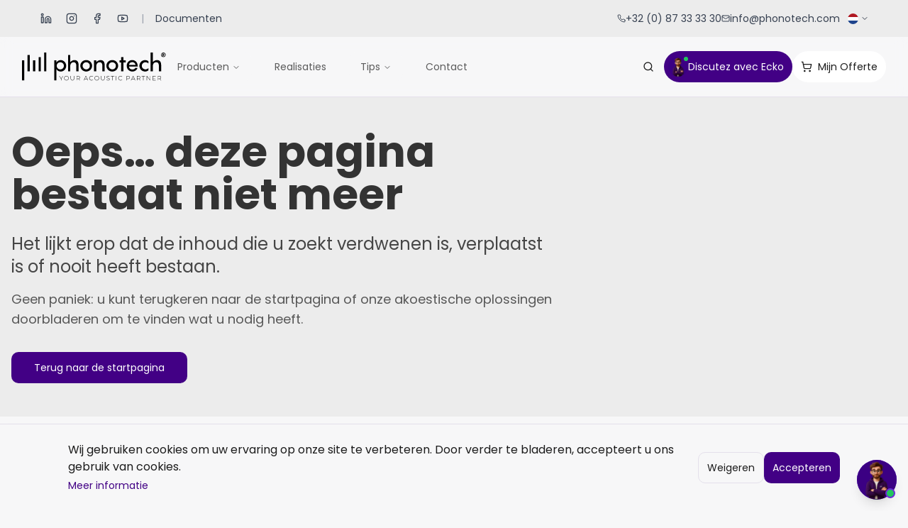

--- FILE ---
content_type: text/html; charset=utf-8
request_url: https://phonotech.com/nl/projecten/pierre-mauroy-stadion-losc/
body_size: 3044
content:
<!doctype html>
<html lang="fr">
  <head>
    <!-- Google Tag Manager -->
    <script>(function(w,d,s,l,i){w[l]=w[l]||[];w[l].push({'gtm.start':
    new Date().getTime(),event:'gtm.js'});var f=d.getElementsByTagName(s)[0],
    j=d.createElement(s),dl=l!='dataLayer'?'&l='+l:'';j.async=true;j.src=
    'https://www.googletagmanager.com/gtm.js?id='+i+dl;f.parentNode.insertBefore(j,f);
    })(window,document,'script','dataLayer','GTM-WCQKKQL3');</script>
    <!-- End Google Tag Manager -->
    
    <meta charset="UTF-8" />
    <link rel="icon" href="/favicon.png" type="image/png" />
    <meta name="viewport" content="width=device-width, initial-scale=1.0" />
    <meta name="robots" content="index, follow, max-image-preview:large, max-snippet:-1, max-video-preview:-1" />
    <meta name="author" content="Phonotech" />
    <meta name="keywords" content="isolation acoustique, absorption phonique, insonorisation, traitement acoustique, panneaux acoustiques">
    <!-- Preconnect pour Google Fonts -->
    <link rel="preconnect" href="https://fonts.googleapis.com">
    <link rel="preconnect" href="https://fonts.gstatic.com" crossorigin>
    
    <!-- Preload de la police critique (Poppins Regular et Bold uniquement) -->
    <link rel="preload" as="font" type="font/woff2" href="https://fonts.gstatic.com/s/poppins/v20/pxiEyp8kv8JHgFVrJJfecg.woff2" crossorigin>
    <link rel="preload" as="font" type="font/woff2" href="https://fonts.gstatic.com/s/poppins/v20/pxiByp8kv8JHgFVrLCz7Z1xlFQ.woff2" crossorigin>
    
    <!-- CSS critique inline complet pour éviter FOUC et bloquer le rendu -->
    <style>
      /* Reset et base styles critiques */
      *,::before,::after{box-sizing:border-box;border-width:0;border-style:solid;border-color:hsl(260 20% 90%)}
      *{margin:0;padding:0}
      html{line-height:1.5;-webkit-text-size-adjust:100%;-moz-tab-size:4;-o-tab-size:4;tab-size:4;font-family:'Poppins',ui-sans-serif,system-ui,sans-serif}
      body{font-family:'Poppins',sans-serif;-webkit-font-smoothing:antialiased;-moz-osx-font-smoothing:grayscale;background:hsl(240 9% 97%);color:hsl(0 0% 11%);line-height:inherit}
      h1,h2,h3,h4,h5,h6{font-family:'Poppins',sans-serif;font-weight:600;font-size:inherit}
      a{color:inherit;text-decoration:inherit}
      button,input,select,textarea{font-family:inherit;font-size:100%;line-height:inherit;color:inherit;margin:0;padding:0}
      button,[type='button'],[type='reset'],[type='submit']{-webkit-appearance:button;background-color:transparent;background-image:none}
      img,svg,video,canvas{display:block;max-width:100%}
      #root{min-height:100vh;display:flex;flex-direction:column}
      
      /* Variables CSS complètes du design system */
      :root{
        --background:240 9% 97%;
        --foreground:0 0% 11%;
        --card:0 0% 100%;
        --card-foreground:0 0% 11%;
        --popover:0 0% 100%;
        --popover-foreground:0 0% 11%;
        --primary:270 100% 26%;
        --primary-hover:270 73% 40%;
        --primary-foreground:0 0% 100%;
        --secondary:348 100% 50%;
        --secondary-foreground:0 0% 100%;
        --muted:260 100% 95%;
        --muted-foreground:0 0% 36%;
        --accent:260 100% 95%;
        --accent-foreground:270 100% 26%;
        --destructive:0 84% 60%;
        --destructive-foreground:0 0% 100%;
        --border:260 20% 90%;
        --input:260 20% 90%;
        --ring:270 100% 26%;
        --radius:0.75rem;
        --violet-700:270 61% 50%;
        --violet-800:270 67% 42%;
        --violet-900:270 75% 30%;
        --violet-950:244 47% 20%;
        --category-isolation:195 61% 18%;
        --category-correction:0 0% 48%;
        --category-cabines:38 31% 58%;
        --alert:0 73% 51%;
        --alert-light:0 84% 60%;
        --tech-doc-bg:206 100% 96%;
        --tech-doc-bg-hover:206 100% 88%;
        --selection-bg:266 100% 96%;
        --selection-border:268 89% 40%;
        --selection-text:271 100% 26%;
        --gradient-hero:linear-gradient(135deg,hsl(270 100% 26%) 0%,hsl(270 73% 40%) 100%);
        --gradient-card:linear-gradient(180deg,hsl(0 0% 100%) 0%,hsl(260 100% 98%) 100%);
        --gradient-footer:linear-gradient(180deg,hsl(270 75% 30%) 0%,hsl(244 47% 20%) 100%);
        --shadow-card:0 2px 8px -2px hsl(270 100% 26% / 0.1);
        --shadow-card-hover:0 8px 24px -4px hsl(270 100% 26% / 0.2);
        --transition-smooth:all 0.3s cubic-bezier(0.4,0,0.2,1);
      }
      
      /* Utilitaires Tailwind critiques pour Above-the-Fold */
      .container{width:100%;max-width:1400px;margin-left:auto;margin-right:auto;padding-left:2rem;padding-right:2rem}
      .flex{display:flex}
      .items-center{align-items:center}
      .justify-between{justify-content:space-between}
      .gap-4{gap:1rem}
      .gap-8{gap:2rem}
      .text-center{text-align:center}
      .font-bold{font-weight:700}
      .text-white{color:hsl(0 0% 100%)}
      .bg-primary{background-color:hsl(var(--primary))}
      .py-4{padding-top:1rem;padding-bottom:1rem}
      .px-6{padding-left:1.5rem;padding-right:1.5rem}
      .rounded-lg{border-radius:0.75rem}
      @media(max-width:768px){.container{padding-left:1rem;padding-right:1rem}}
    </style>
    
    <!-- Chargement non-bloquant de Google Fonts avec display=swap -->
    <link 
      href="https://fonts.googleapis.com/css2?family=Poppins:wght@400;600;700&display=swap" 
      rel="stylesheet" 
      media="print" 
      onload="this.media='all'"
    >
    <noscript>
      <link href="https://fonts.googleapis.com/css2?family=Poppins:wght@400;600;700&display=swap" rel="stylesheet">
    </noscript>
    
    <!-- Preload du CSS pour améliorer le timing tout en évitant le blocage -->
    <noscript></noscript>
    <meta property="og:title" content="Phonotech - Isolation &amp; Absorption Acoustique">
  <meta name="twitter:title" content="Phonotech - Isolation &amp; Absorption Acoustique">
  <meta name="description" content="Phonotech, expert en isolation acoustique et absorption acoustique, propose des solutions innovantes pour réduire le bruit et améliorer votre confort sonore.">
  <meta property="og:description" content="Phonotech, expert en isolation acoustique et absorption acoustique, propose des solutions innovantes pour réduire le bruit et améliorer votre confort sonore.">
  <meta name="twitter:description" content="Phonotech, expert en isolation acoustique et absorption acoustique, propose des solutions innovantes pour réduire le bruit et améliorer votre confort sonore.">
  <meta property="og:image" content="https://storage.googleapis.com/gpt-engineer-file-uploads/VklbbsNthwV2nFW7qg6tYwMRTXS2/social-images/social-1763723018999-1763567617193-h7txmk.webp">
  <meta name="twitter:image" content="https://storage.googleapis.com/gpt-engineer-file-uploads/VklbbsNthwV2nFW7qg6tYwMRTXS2/social-images/social-1763723018999-1763567617193-h7txmk.webp">
  <meta name="twitter:card" content="summary_large_image">
  <meta property="og:type" content="website">
  <script type="module" crossorigin src="/assets/index-B0C59Lpt.js"></script>
  <link rel="modulepreload" crossorigin href="/assets/react-vendor-BU-F00os.js">
  <link rel="modulepreload" crossorigin href="/assets/ui-vendor-BEtrTdUI.js">
  <link rel="stylesheet" crossorigin href="/assets/styles-B8aq7BHw.css">
<script defer src="https://phonotech.com/~flock.js" data-proxy-url="https://phonotech.com/~api/analytics"></script></head>

  <body>
    <!-- Google Tag Manager (noscript) -->
    <noscript><iframe src="https://www.googletagmanager.com/ns.html?id=GTM-WCQKKQL3"
    height="0" width="0" style="display:none;visibility:hidden"></iframe></noscript>
    <!-- End Google Tag Manager (noscript) -->
    
    <div id="root"></div>
    
    <!-- Chatbot temporairement désactivé - en attente -->
    
    <!-- Script principal avec defer pour ne pas bloquer le rendu -->
  </body>
</html>


--- FILE ---
content_type: image/svg+xml
request_url: https://phonotech.com/assets/logo-phonotech-896JiET2.svg
body_size: 3192
content:
<svg xmlns="http://www.w3.org/2000/svg" height="40" fill="none" viewBox="0 0 295 58">
              <path fill="currentColor" d="M79.886 56.936v-3.251l.154.424-3.778-6.136h.719l3.432 5.57h-.361l3.432-5.57h.68l-3.778 6.136.155-.424v3.251h-.655Zm11.14.064c-.67 0-1.287-.112-1.856-.341a4.5 4.5 0 0 1-1.49-.96 4.3 4.3 0 0 1-.982-1.448 4.637 4.637 0 0 1-.346-1.8c0-.649.116-1.249.346-1.8a4.45 4.45 0 0 1 .982-1.448 4.5 4.5 0 0 1 1.49-.96 5.002 5.002 0 0 1 1.856-.337c.666 0 1.287.112 1.855.337a4.397 4.397 0 0 1 2.465 2.393 4.6 4.6 0 0 1 .354 1.811c0 .656-.117 1.26-.354 1.812a4.456 4.456 0 0 1-.982 1.44 4.431 4.431 0 0 1-1.483.952 5.007 5.007 0 0 1-1.855.341V57Zm0-.604a4.16 4.16 0 0 0 1.592-.296 3.74 3.74 0 0 0 1.272-.833 3.89 3.89 0 0 0 1.144-2.82c0-.566-.102-1.095-.301-1.567a3.937 3.937 0 0 0-.843-1.25 3.739 3.739 0 0 0-1.272-.832 4.262 4.262 0 0 0-1.592-.296 4.17 4.17 0 0 0-1.592.296 3.828 3.828 0 0 0-2.126 2.081 3.933 3.933 0 0 0-.302 1.568 4 4 0 0 0 .302 1.564c.203.476.485.896.846 1.256.362.36.79.638 1.28.833.489.195 1.02.296 1.592.296Zm12.272.604c-1.114 0-1.991-.326-2.634-.975-.644-.649-.964-1.613-.964-2.895v-5.16h.655v5.133c0 1.118.256 1.947.772 2.483.515.536 1.242.806 2.183.806.94 0 1.659-.27 2.171-.806.516-.536.772-1.365.772-2.483V47.97h.654v5.16c0 1.283-.32 2.247-.963 2.896-.644.649-1.524.975-2.646.975Zm8.472-.064v-8.963h3.225c.752 0 1.4.12 1.942.36.538.24.956.581 1.245 1.032.29.45.437.993.437 1.63 0 .638-.147 1.16-.437 1.61-.289.45-.707.795-1.245 1.039-.538.243-1.186.363-1.942.363h-2.864l.297-.307v3.24h-.655l-.003-.004Zm.654-3.203-.297-.307h2.864c.967 0 1.701-.214 2.205-.641.501-.428.753-1.024.753-1.793 0-.769-.252-1.376-.753-1.8-.5-.424-1.234-.634-2.205-.634h-2.864l.297-.319v5.495Zm5.589 3.203-2.337-3.251h.745l2.337 3.251h-.745Zm8.404 0 4.14-8.963h.654l4.14 8.963h-.707l-3.907-8.554h.282l-3.895 8.554h-.707Zm1.516-2.524.219-.551h5.385l.218.551h-5.822ZM142.457 57a4.92 4.92 0 0 1-1.856-.341 4.437 4.437 0 0 1-1.483-.953 4.392 4.392 0 0 1-.978-1.44 4.659 4.659 0 0 1-.346-1.811c0-.657.116-1.26.346-1.812a4.341 4.341 0 0 1 .982-1.44 4.54 4.54 0 0 1 1.483-.952 4.957 4.957 0 0 1 1.852-.338c.669 0 1.226.101 1.78.308a3.682 3.682 0 0 1 1.418.933l-.41.424a3.554 3.554 0 0 0-1.279-.814 4.432 4.432 0 0 0-1.483-.25c-.576 0-1.107.097-1.6.295a3.803 3.803 0 0 0-2.133 2.09c-.204.48-.301.997-.301 1.563s.101 1.084.301 1.564c.203.476.485.896.846 1.256.362.36.794.638 1.287.833a4.319 4.319 0 0 0 1.6.296c.523 0 1.016-.082 1.483-.251a3.462 3.462 0 0 0 1.279-.825l.41.424a3.73 3.73 0 0 1-1.418.94 4.967 4.967 0 0 1-1.78.316V57Zm10.819 0a4.91 4.91 0 0 1-1.855-.341 4.497 4.497 0 0 1-1.49-.96 4.296 4.296 0 0 1-.983-1.448 4.648 4.648 0 0 1-.346-1.8c0-.649.117-1.249.346-1.8a4.4 4.4 0 0 1 2.473-2.408 5 5 0 0 1 1.855-.337 5.01 5.01 0 0 1 1.856.337 4.406 4.406 0 0 1 2.465 2.393c.233.551.353 1.155.353 1.811 0 .656-.116 1.26-.353 1.812a4.452 4.452 0 0 1-.983 1.44 4.423 4.423 0 0 1-1.482.952 5.013 5.013 0 0 1-1.856.341V57Zm0-.604a4.17 4.17 0 0 0 1.592-.296 3.74 3.74 0 0 0 1.272-.833 3.89 3.89 0 0 0 1.144-2.82c0-.566-.102-1.095-.301-1.567a3.939 3.939 0 0 0-.843-1.25 3.738 3.738 0 0 0-1.272-.832 4.262 4.262 0 0 0-1.592-.296c-.572 0-1.106.097-1.592.296a3.807 3.807 0 0 0-1.279.833c-.365.36-.648.776-.847 1.249a3.939 3.939 0 0 0-.301 1.567 4 4 0 0 0 .301 1.564 3.808 3.808 0 0 0 2.126 2.089c.49.195 1.02.296 1.592.296Zm12.273.604c-1.114 0-1.991-.326-2.635-.975-.643-.649-.963-1.613-.963-2.895v-5.16h.655v5.133c0 1.118.256 1.947.771 2.483.516.536 1.242.806 2.187.806.944 0 1.656-.27 2.171-.806.516-.536.772-1.365.772-2.483V47.97h.655v5.16c0 1.283-.32 2.247-.964 2.896-.643.649-1.524.975-2.645.975h-.004Zm10.835 0c-.67 0-1.302-.113-1.897-.341-.595-.225-1.058-.518-1.381-.878l.297-.487c.309.315.73.58 1.265.798a4.47 4.47 0 0 0 1.701.327c.598 0 1.091-.08 1.471-.237.38-.157.662-.367.847-.633a1.52 1.52 0 0 0 .275-.886c0-.382-.102-.69-.309-.922a2.205 2.205 0 0 0-.809-.551 7.27 7.27 0 0 0-1.092-.345 55.326 55.326 0 0 1-1.196-.3 5.365 5.365 0 0 1-1.107-.417 2.124 2.124 0 0 1-.801-.697c-.2-.293-.301-.675-.301-1.148 0-.427.109-.817.335-1.177.222-.36.568-.65 1.042-.87.474-.222 1.076-.334 1.81-.334.497 0 .986.071 1.472.217.485.147.895.342 1.238.59l-.245.524a4.235 4.235 0 0 0-1.215-.57 4.56 4.56 0 0 0-1.254-.187c-.575 0-1.05.082-1.426.243-.376.162-.655.38-.835.645-.181.27-.271.57-.271.904 0 .383.101.69.301.923.199.229.47.412.801.551.331.139.704.251 1.107.345.402.094.801.195 1.197.3.395.109.756.248 1.091.416.335.17.606.402.809.69.207.29.309.668.309 1.125 0 .42-.117.81-.347 1.17-.229.364-.583.653-1.061.87-.474.218-1.084.327-1.833.327l.012.015Zm8.851-.064v-8.374h-3.236v-.589h7.131v.589h-3.236v8.374h-.659Zm7.313 0v-8.963h.654v8.963h-.654Zm9.393.064c-.67 0-1.287-.113-1.855-.341a4.427 4.427 0 0 1-1.483-.953 4.334 4.334 0 0 1-.979-1.44 4.677 4.677 0 0 1-.346-1.811c0-.657.117-1.26.346-1.812a4.344 4.344 0 0 1 .983-1.44 4.504 4.504 0 0 1 1.482-.952 4.96 4.96 0 0 1 1.852-.338c.67 0 1.227.101 1.78.308a3.694 3.694 0 0 1 1.419.933l-.41.424a3.549 3.549 0 0 0-1.28-.814 4.428 4.428 0 0 0-1.483-.25c-.576 0-1.106.097-1.599.295a3.803 3.803 0 0 0-2.134 2.09c-.203.48-.301.997-.301 1.563s.102 1.084.301 1.564a3.803 3.803 0 0 0 2.134 2.089 4.314 4.314 0 0 0 1.599.296c.523 0 1.016-.082 1.483-.251a3.465 3.465 0 0 0 1.28-.825l.41.424c-.395.42-.869.73-1.419.94a4.963 4.963 0 0 1-1.78.316V57Zm12.299-.064v-8.963h3.225c.753 0 1.4.12 1.942.36.538.24.956.581 1.246 1.032.289.45.436.993.436 1.63 0 .638-.147 1.163-.436 1.614-.29.453-.708.798-1.246 1.038s-1.186.36-1.942.36h-2.864l.297-.307v3.24h-.654l-.004-.004Zm.655-3.203-.298-.318h2.864c.967 0 1.701-.21 2.206-.634.5-.424.752-1.016.752-1.785 0-.769-.252-1.377-.752-1.8-.501-.424-1.235-.634-2.206-.634h-2.864l.298-.319v5.494-.004Zm8.249 3.203 4.14-8.963h.655l4.139 8.963h-.707l-3.907-8.554h.283l-3.895 8.554h-.708Zm1.517-2.524.218-.551h5.385l.219.551h-5.822Zm10.846 2.524v-8.963h3.225c.753 0 1.4.12 1.942.36.538.24.956.581 1.246 1.032.289.45.436.993.436 1.63 0 .638-.147 1.16-.436 1.61-.29.45-.708.795-1.246 1.039-.538.243-1.185.363-1.942.363h-2.864l.297-.307v3.24h-.654l-.004-.004Zm.655-3.203-.298-.307h2.864c.968 0 1.701-.214 2.206-.641.5-.428.752-1.024.752-1.793 0-.769-.252-1.376-.752-1.8-.501-.424-1.235-.634-2.206-.634h-2.864l.298-.319v5.495Zm5.592 3.203-2.337-3.251h.745l2.337 3.251h-.745Zm6.398 0v-8.374h-3.236v-.589h7.131v.589h-3.236v8.374h-.659Zm7.312 0v-8.963h.554l6.412 8.157h-.297v-8.157h.655v8.963h-.538l-6.424-8.157h.297v8.157h-.659Zm12.916-.589h5.551v.59h-6.205v-8.964h6.013v.589h-5.359v7.785Zm-.075-4.252h4.87v.577h-4.87v-.577Zm9.815 4.841v-8.963h3.225c.753 0 1.4.12 1.942.36.538.24.956.581 1.246 1.032.29.45.437.993.437 1.63 0 .638-.147 1.16-.437 1.61-.29.45-.708.795-1.246 1.039-.538.243-1.185.363-1.942.363h-2.864l.298-.307v3.24h-.655l-.004-.004Zm.659-3.203-.298-.307h2.864c.968 0 1.701-.214 2.206-.641.5-.428.752-1.024.752-1.793 0-.769-.252-1.376-.752-1.8-.501-.424-1.235-.634-2.206-.634h-2.864l.298-.319v5.495Zm5.588 3.203-2.337-3.251h.745l2.338 3.251h-.746Z" clip-rule="evenodd"></path>
              <path fill="currentColor" fill-rule="evenodd" d="M289.128 4.433h.625c.346 0 .624-.139.624-.555 0-.417-.278-.555-.624-.555h-.625v1.11Zm1.46 1.039.971 1.455h-1.389l-.764-1.317h-.346v1.317h-1.182v-4.71h1.807c1.042 0 1.806.622 1.806 1.66.068.762-.278 1.317-.903 1.595Zm2.57-.833c0-1.939-1.527-3.461-3.473-3.461s-3.474 1.522-3.474 3.461c0 1.939 1.6 3.462 3.474 3.462s3.473-1.523 3.473-3.462Zm1.182 0c0 2.561-2.085 4.64-4.655 4.64a4.648 4.648 0 0 1-4.655-4.64c0-2.561 2.084-4.639 4.655-4.639 2.57 0 4.655 2.078 4.655 4.64ZM78.44 34.483c4.239 0 7.437-3.322 7.437-7.271 0-4.017-3.195-7.272-7.436-7.272-4.242 0-7.365 3.255-7.365 7.2 0 4.017 3.127 7.34 7.365 7.34v.004ZM65.936 15.927h4.377l.278 4.64c1.321-2.84 4.516-5.056 8.619-5.056 6.461 0 11.328 5.262 11.328 11.7 0 6.44-4.863 11.702-11.328 11.702-4.031 0-7.298-2.217-8.619-5.123v23.203h-4.655V15.926Zm49.958 9.278v13.227h-4.655V27.283c0-5.4-2.153-7.41-5.419-7.41-4.449 0-6.673 3.461-6.88 6.784v11.7h-4.655V5.056h4.655V19.46c2.153-2.284 5.073-4.017 8.686-4.017 5.28 0 8.268 3.533 8.268 9.762Zm23.07 1.939c0-4.016-3.127-7.271-7.297-7.271-4.309 0-7.437 3.322-7.437 7.271 0 3.946 3.196 7.272 7.437 7.272 4.17.068 7.297-3.255 7.297-7.272Zm-19.457 0c0-6.439 5.073-11.7 12.092-11.7 6.88 0 11.953 5.261 11.953 11.7 0 6.44-5.073 11.701-11.953 11.701-6.947 0-12.092-5.262-12.092-11.7Zm49.756-1.939v13.228h-4.655v-11.15c0-5.4-2.153-7.41-5.419-7.41-4.449 0-6.673 3.461-6.88 6.784v11.7h-4.655V15.925h4.377l.207 3.6c2.152-2.284 5.073-4.017 8.686-4.017 5.351-.067 8.339 3.462 8.339 9.695m23.07 1.941c0-4.016-3.127-7.271-7.297-7.271-4.309 0-7.437 3.322-7.437 7.271 0 3.95 3.195 7.272 7.437 7.272 4.17.068 7.297-3.255 7.297-7.272Zm-19.457 0c0-6.439 5.073-11.7 12.092-11.7 6.88 0 11.953 5.261 11.953 11.7 0 6.44-5.073 11.701-11.953 11.701-6.879 0-12.092-5.262-12.092-11.7Zm39.606-6.855h-4.794V38.36h-4.656V20.29h-3.334v-4.362h3.334v-6.65h4.656v6.65h4.794v4.36Zm6.741 5.055h13.273c-.207-3.045-2.71-5.749-6.601-5.749-3.824 0-6.533 2.561-6.672 5.75Zm17.928 3.255h-17.928c.139 3.462 2.709 6.162 7.018 6.162 3.267 0 5.28-1.8 6.255-3.533l4.031.416c-.764 3.117-4.309 7.201-10.353 7.201-6.88 0-11.674-5.123-11.674-11.84 0-6.3 4.516-11.565 11.256-11.565 6.947 0 11.256 5.539 11.256 11.978l.139 1.178v.003Zm15.705-8.726c-3.823 0-7.436 3.045-7.436 7.271 0 4.294 3.613 7.272 7.436 7.272 2.292 0 4.309-.832 6.116-2.561v4.5c-1.6 1.523-3.892 2.494-6.808 2.494-6.673 0-11.674-5.333-11.674-11.701 0-6.3 5.001-11.7 11.674-11.7 2.916 0 5.212.967 6.808 2.493v4.433c-1.739-1.661-3.752-2.494-6.116-2.494m32.174 5.325v13.227h-4.656V27.283c0-5.4-2.152-7.41-5.419-7.41-4.448 0-6.673 3.461-6.879 6.784v11.7h-4.656V0h4.656v19.456c2.152-2.284 5.073-4.016 8.685-4.016 5.281 0 8.269 3.533 8.269 9.762M11.328 38.361h4.655V5.055h-4.655v33.306Zm11.324 0h4.655V15.927h-4.655v22.434Zm11.328 0h4.655V9.278H33.98v29.083Zm11.256 0h4.656V0h-4.656v38.361Z" clip-rule="evenodd"></path>
              <path fill="currentColor" d="M4.655 15.927H0v41.07h4.655v-41.07Z"></path>
            </svg>

--- FILE ---
content_type: text/javascript; charset=utf-8
request_url: https://phonotech.com/assets/ui-vendor-BEtrTdUI.js
body_size: 33066
content:
import{r as c,R as Pe,a as bt,b as Ts,c as so}from"./react-vendor-BU-F00os.js";var io={exports:{}},Et={};/**
 * @license React
 * react-jsx-runtime.production.min.js
 *
 * Copyright (c) Facebook, Inc. and its affiliates.
 *
 * This source code is licensed under the MIT license found in the
 * LICENSE file in the root directory of this source tree.
 */var Os=c,Ns=Symbol.for("react.element"),Ds=Symbol.for("react.fragment"),Ls=Object.prototype.hasOwnProperty,ks=Os.__SECRET_INTERNALS_DO_NOT_USE_OR_YOU_WILL_BE_FIRED.ReactCurrentOwner,Fs={key:!0,ref:!0,__self:!0,__source:!0};function ao(e,t,n){var o,r={},s=null,i=null;n!==void 0&&(s=""+n),t.key!==void 0&&(s=""+t.key),t.ref!==void 0&&(i=t.ref);for(o in t)Ls.call(t,o)&&!Fs.hasOwnProperty(o)&&(r[o]=t[o]);if(e&&e.defaultProps)for(o in t=e.defaultProps,t)r[o]===void 0&&(r[o]=t[o]);return{$$typeof:Ns,type:e,key:s,ref:i,props:r,_owner:ks.current}}Et.Fragment=Ds;Et.jsx=ao;Et.jsxs=ao;io.exports=Et;var h=io.exports;function P(e,t,{checkForDefaultPrevented:n=!0}={}){return function(r){if(e==null||e(r),n===!1||!r.defaultPrevented)return t==null?void 0:t(r)}}function Dn(e,t){if(typeof e=="function")return e(t);e!=null&&(e.current=t)}function Rt(...e){return t=>{let n=!1;const o=e.map(r=>{const s=Dn(r,t);return!n&&typeof s=="function"&&(n=!0),s});if(n)return()=>{for(let r=0;r<o.length;r++){const s=o[r];typeof s=="function"?s():Dn(e[r],null)}}}}function G(...e){return c.useCallback(Rt(...e),e)}function js(e,t){const n=c.createContext(t),o=s=>{const{children:i,...a}=s,l=c.useMemo(()=>a,Object.values(a));return h.jsx(n.Provider,{value:l,children:i})};o.displayName=e+"Provider";function r(s){const i=c.useContext(n);if(i)return i;if(t!==void 0)return t;throw new Error(`\`${s}\` must be used within \`${e}\``)}return[o,r]}function Oe(e,t=[]){let n=[];function o(s,i){const a=c.createContext(i),l=n.length;n=[...n,i];const u=f=>{var x;const{scope:m,children:v,...w}=f,p=((x=m==null?void 0:m[e])==null?void 0:x[l])||a,g=c.useMemo(()=>w,Object.values(w));return h.jsx(p.Provider,{value:g,children:v})};u.displayName=s+"Provider";function d(f,m){var p;const v=((p=m==null?void 0:m[e])==null?void 0:p[l])||a,w=c.useContext(v);if(w)return w;if(i!==void 0)return i;throw new Error(`\`${f}\` must be used within \`${s}\``)}return[u,d]}const r=()=>{const s=n.map(i=>c.createContext(i));return function(a){const l=(a==null?void 0:a[e])||s;return c.useMemo(()=>({[`__scope${e}`]:{...a,[e]:l}}),[a,l])}};return r.scopeName=e,[o,$s(r,...t)]}function $s(...e){const t=e[0];if(e.length===1)return t;const n=()=>{const o=e.map(r=>({useScope:r(),scopeName:r.scopeName}));return function(s){const i=o.reduce((a,{useScope:l,scopeName:u})=>{const f=l(s)[`__scope${u}`];return{...a,...f}},{});return c.useMemo(()=>({[`__scope${t.scopeName}`]:i}),[i])}};return n.scopeName=t.scopeName,n}function Me(e){const t=Bs(e),n=c.forwardRef((o,r)=>{const{children:s,...i}=o,a=c.Children.toArray(s),l=a.find(Ws);if(l){const u=l.props.children,d=a.map(f=>f===l?c.Children.count(u)>1?c.Children.only(null):c.isValidElement(u)?u.props.children:null:f);return h.jsx(t,{...i,ref:r,children:c.isValidElement(u)?c.cloneElement(u,void 0,d):null})}return h.jsx(t,{...i,ref:r,children:s})});return n.displayName=`${e}.Slot`,n}var vu=Me("Slot");function Bs(e){const t=c.forwardRef((n,o)=>{const{children:r,...s}=n;if(c.isValidElement(r)){const i=Us(r),a=Vs(s,r.props);return r.type!==c.Fragment&&(a.ref=o?Rt(o,i):i),c.cloneElement(r,a)}return c.Children.count(r)>1?c.Children.only(null):null});return t.displayName=`${e}.SlotClone`,t}var co=Symbol("radix.slottable");function gu(e){const t=({children:n})=>h.jsx(h.Fragment,{children:n});return t.displayName=`${e}.Slottable`,t.__radixId=co,t}function Ws(e){return c.isValidElement(e)&&typeof e.type=="function"&&"__radixId"in e.type&&e.type.__radixId===co}function Vs(e,t){const n={...t};for(const o in t){const r=e[o],s=t[o];/^on[A-Z]/.test(o)?r&&s?n[o]=(...a)=>{const l=s(...a);return r(...a),l}:r&&(n[o]=r):o==="style"?n[o]={...r,...s}:o==="className"&&(n[o]=[r,s].filter(Boolean).join(" "))}return{...e,...n}}function Us(e){var o,r;let t=(o=Object.getOwnPropertyDescriptor(e.props,"ref"))==null?void 0:o.get,n=t&&"isReactWarning"in t&&t.isReactWarning;return n?e.ref:(t=(r=Object.getOwnPropertyDescriptor(e,"ref"))==null?void 0:r.get,n=t&&"isReactWarning"in t&&t.isReactWarning,n?e.props.ref:e.props.ref||e.ref)}function un(e){const t=e+"CollectionProvider",[n,o]=Oe(t),[r,s]=n(t,{collectionRef:{current:null},itemMap:new Map}),i=p=>{const{scope:g,children:x}=p,y=Pe.useRef(null),S=Pe.useRef(new Map).current;return h.jsx(r,{scope:g,itemMap:S,collectionRef:y,children:x})};i.displayName=t;const a=e+"CollectionSlot",l=Me(a),u=Pe.forwardRef((p,g)=>{const{scope:x,children:y}=p,S=s(a,x),C=G(g,S.collectionRef);return h.jsx(l,{ref:C,children:y})});u.displayName=a;const d=e+"CollectionItemSlot",f="data-radix-collection-item",m=Me(d),v=Pe.forwardRef((p,g)=>{const{scope:x,children:y,...S}=p,C=Pe.useRef(null),b=G(g,C),M=s(d,x);return Pe.useEffect(()=>(M.itemMap.set(C,{ref:C,...S}),()=>void M.itemMap.delete(C))),h.jsx(m,{[f]:"",ref:b,children:y})});v.displayName=d;function w(p){const g=s(e+"CollectionConsumer",p);return Pe.useCallback(()=>{const y=g.collectionRef.current;if(!y)return[];const S=Array.from(y.querySelectorAll(`[${f}]`));return Array.from(g.itemMap.values()).sort((M,E)=>S.indexOf(M.ref.current)-S.indexOf(E.ref.current))},[g.collectionRef,g.itemMap])}return[{Provider:i,Slot:u,ItemSlot:v},w,o]}var Hs=["a","button","div","form","h2","h3","img","input","label","li","nav","ol","p","select","span","svg","ul"],L=Hs.reduce((e,t)=>{const n=Me(`Primitive.${t}`),o=c.forwardRef((r,s)=>{const{asChild:i,...a}=r,l=i?n:t;return typeof window<"u"&&(window[Symbol.for("radix-ui")]=!0),h.jsx(l,{...a,ref:s})});return o.displayName=`Primitive.${t}`,{...e,[t]:o}},{});function lo(e,t){e&&bt.flushSync(()=>e.dispatchEvent(t))}function fe(e){const t=c.useRef(e);return c.useEffect(()=>{t.current=e}),c.useMemo(()=>(...n)=>{var o;return(o=t.current)==null?void 0:o.call(t,...n)},[])}function Ks(e,t=globalThis==null?void 0:globalThis.document){const n=fe(e);c.useEffect(()=>{const o=r=>{r.key==="Escape"&&n(r)};return t.addEventListener("keydown",o,{capture:!0}),()=>t.removeEventListener("keydown",o,{capture:!0})},[n,t])}var Gs="DismissableLayer",Zt="dismissableLayer.update",zs="dismissableLayer.pointerDownOutside",Ys="dismissableLayer.focusOutside",Ln,uo=c.createContext({layers:new Set,layersWithOutsidePointerEventsDisabled:new Set,branches:new Set}),et=c.forwardRef((e,t)=>{const{disableOutsidePointerEvents:n=!1,onEscapeKeyDown:o,onPointerDownOutside:r,onFocusOutside:s,onInteractOutside:i,onDismiss:a,...l}=e,u=c.useContext(uo),[d,f]=c.useState(null),m=(d==null?void 0:d.ownerDocument)??(globalThis==null?void 0:globalThis.document),[,v]=c.useState({}),w=G(t,E=>f(E)),p=Array.from(u.layers),[g]=[...u.layersWithOutsidePointerEventsDisabled].slice(-1),x=p.indexOf(g),y=d?p.indexOf(d):-1,S=u.layersWithOutsidePointerEventsDisabled.size>0,C=y>=x,b=qs(E=>{const A=E.target,N=[...u.branches].some(O=>O.contains(A));!C||N||(r==null||r(E),i==null||i(E),E.defaultPrevented||a==null||a())},m),M=Zs(E=>{const A=E.target;[...u.branches].some(O=>O.contains(A))||(s==null||s(E),i==null||i(E),E.defaultPrevented||a==null||a())},m);return Ks(E=>{y===u.layers.size-1&&(o==null||o(E),!E.defaultPrevented&&a&&(E.preventDefault(),a()))},m),c.useEffect(()=>{if(d)return n&&(u.layersWithOutsidePointerEventsDisabled.size===0&&(Ln=m.body.style.pointerEvents,m.body.style.pointerEvents="none"),u.layersWithOutsidePointerEventsDisabled.add(d)),u.layers.add(d),kn(),()=>{n&&u.layersWithOutsidePointerEventsDisabled.size===1&&(m.body.style.pointerEvents=Ln)}},[d,m,n,u]),c.useEffect(()=>()=>{d&&(u.layers.delete(d),u.layersWithOutsidePointerEventsDisabled.delete(d),kn())},[d,u]),c.useEffect(()=>{const E=()=>v({});return document.addEventListener(Zt,E),()=>document.removeEventListener(Zt,E)},[]),h.jsx(L.div,{...l,ref:w,style:{pointerEvents:S?C?"auto":"none":void 0,...e.style},onFocusCapture:P(e.onFocusCapture,M.onFocusCapture),onBlurCapture:P(e.onBlurCapture,M.onBlurCapture),onPointerDownCapture:P(e.onPointerDownCapture,b.onPointerDownCapture)})});et.displayName=Gs;var Xs="DismissableLayerBranch",fo=c.forwardRef((e,t)=>{const n=c.useContext(uo),o=c.useRef(null),r=G(t,o);return c.useEffect(()=>{const s=o.current;if(s)return n.branches.add(s),()=>{n.branches.delete(s)}},[n.branches]),h.jsx(L.div,{...e,ref:r})});fo.displayName=Xs;function qs(e,t=globalThis==null?void 0:globalThis.document){const n=fe(e),o=c.useRef(!1),r=c.useRef(()=>{});return c.useEffect(()=>{const s=a=>{if(a.target&&!o.current){let l=function(){po(zs,n,u,{discrete:!0})};const u={originalEvent:a};a.pointerType==="touch"?(t.removeEventListener("click",r.current),r.current=l,t.addEventListener("click",r.current,{once:!0})):l()}else t.removeEventListener("click",r.current);o.current=!1},i=window.setTimeout(()=>{t.addEventListener("pointerdown",s)},0);return()=>{window.clearTimeout(i),t.removeEventListener("pointerdown",s),t.removeEventListener("click",r.current)}},[t,n]),{onPointerDownCapture:()=>o.current=!0}}function Zs(e,t=globalThis==null?void 0:globalThis.document){const n=fe(e),o=c.useRef(!1);return c.useEffect(()=>{const r=s=>{s.target&&!o.current&&po(Ys,n,{originalEvent:s},{discrete:!1})};return t.addEventListener("focusin",r),()=>t.removeEventListener("focusin",r)},[t,n]),{onFocusCapture:()=>o.current=!0,onBlurCapture:()=>o.current=!1}}function kn(){const e=new CustomEvent(Zt);document.dispatchEvent(e)}function po(e,t,n,{discrete:o}){const r=n.originalEvent.target,s=new CustomEvent(e,{bubbles:!1,cancelable:!0,detail:n});t&&r.addEventListener(e,t,{once:!0}),o?lo(r,s):r.dispatchEvent(s)}var wu=et,yu=fo,X=globalThis!=null&&globalThis.document?c.useLayoutEffect:()=>{},Qs="Portal",Pt=c.forwardRef((e,t)=>{var a;const{container:n,...o}=e,[r,s]=c.useState(!1);X(()=>s(!0),[]);const i=n||r&&((a=globalThis==null?void 0:globalThis.document)==null?void 0:a.body);return i?Ts.createPortal(h.jsx(L.div,{...o,ref:t}),i):null});Pt.displayName=Qs;function Js(e,t){return c.useReducer((n,o)=>t[n][o]??n,e)}var be=e=>{const{present:t,children:n}=e,o=ei(t),r=typeof n=="function"?n({present:o.isPresent}):c.Children.only(n),s=G(o.ref,ti(r));return typeof n=="function"||o.isPresent?c.cloneElement(r,{ref:s}):null};be.displayName="Presence";function ei(e){const[t,n]=c.useState(),o=c.useRef(null),r=c.useRef(e),s=c.useRef("none"),i=e?"mounted":"unmounted",[a,l]=Js(i,{mounted:{UNMOUNT:"unmounted",ANIMATION_OUT:"unmountSuspended"},unmountSuspended:{MOUNT:"mounted",ANIMATION_END:"unmounted"},unmounted:{MOUNT:"mounted"}});return c.useEffect(()=>{const u=it(o.current);s.current=a==="mounted"?u:"none"},[a]),X(()=>{const u=o.current,d=r.current;if(d!==e){const m=s.current,v=it(u);e?l("MOUNT"):v==="none"||(u==null?void 0:u.display)==="none"?l("UNMOUNT"):l(d&&m!==v?"ANIMATION_OUT":"UNMOUNT"),r.current=e}},[e,l]),X(()=>{if(t){let u;const d=t.ownerDocument.defaultView??window,f=v=>{const p=it(o.current).includes(v.animationName);if(v.target===t&&p&&(l("ANIMATION_END"),!r.current)){const g=t.style.animationFillMode;t.style.animationFillMode="forwards",u=d.setTimeout(()=>{t.style.animationFillMode==="forwards"&&(t.style.animationFillMode=g)})}},m=v=>{v.target===t&&(s.current=it(o.current))};return t.addEventListener("animationstart",m),t.addEventListener("animationcancel",f),t.addEventListener("animationend",f),()=>{d.clearTimeout(u),t.removeEventListener("animationstart",m),t.removeEventListener("animationcancel",f),t.removeEventListener("animationend",f)}}else l("ANIMATION_END")},[t,l]),{isPresent:["mounted","unmountSuspended"].includes(a),ref:c.useCallback(u=>{o.current=u?getComputedStyle(u):null,n(u)},[])}}function it(e){return(e==null?void 0:e.animationName)||"none"}function ti(e){var o,r;let t=(o=Object.getOwnPropertyDescriptor(e.props,"ref"))==null?void 0:o.get,n=t&&"isReactWarning"in t&&t.isReactWarning;return n?e.ref:(t=(r=Object.getOwnPropertyDescriptor(e,"ref"))==null?void 0:r.get,n=t&&"isReactWarning"in t&&t.isReactWarning,n?e.props.ref:e.props.ref||e.ref)}var ni=so[" useInsertionEffect ".trim().toString()]||X;function Xe({prop:e,defaultProp:t,onChange:n=()=>{},caller:o}){const[r,s,i]=oi({defaultProp:t,onChange:n}),a=e!==void 0,l=a?e:r;{const d=c.useRef(e!==void 0);c.useEffect(()=>{const f=d.current;f!==a&&console.warn(`${o} is changing from ${f?"controlled":"uncontrolled"} to ${a?"controlled":"uncontrolled"}. Components should not switch from controlled to uncontrolled (or vice versa). Decide between using a controlled or uncontrolled value for the lifetime of the component.`),d.current=a},[a,o])}const u=c.useCallback(d=>{var f;if(a){const m=ri(d)?d(e):d;m!==e&&((f=i.current)==null||f.call(i,m))}else s(d)},[a,e,s,i]);return[l,u]}function oi({defaultProp:e,onChange:t}){const[n,o]=c.useState(e),r=c.useRef(n),s=c.useRef(t);return ni(()=>{s.current=t},[t]),c.useEffect(()=>{var i;r.current!==n&&((i=s.current)==null||i.call(s,n),r.current=n)},[n,r]),[n,o,s]}function ri(e){return typeof e=="function"}var mo=Object.freeze({position:"absolute",border:0,width:1,height:1,padding:0,margin:-1,overflow:"hidden",clip:"rect(0, 0, 0, 0)",whiteSpace:"nowrap",wordWrap:"normal"}),si="VisuallyHidden",ho=c.forwardRef((e,t)=>h.jsx(L.span,{...e,ref:t,style:{...mo,...e.style}}));ho.displayName=si;var xu=ho,ii=so[" useId ".trim().toString()]||(()=>{}),ai=0;function ge(e){const[t,n]=c.useState(ii());return X(()=>{n(o=>o??String(ai++))},[e]),t?`radix-${t}`:""}const ci=["top","right","bottom","left"],Se=Math.min,ee=Math.max,ht=Math.round,at=Math.floor,de=e=>({x:e,y:e}),li={left:"right",right:"left",bottom:"top",top:"bottom"},ui={start:"end",end:"start"};function Qt(e,t,n){return ee(e,Se(t,n))}function we(e,t){return typeof e=="function"?e(t):e}function ye(e){return e.split("-")[0]}function We(e){return e.split("-")[1]}function dn(e){return e==="x"?"y":"x"}function fn(e){return e==="y"?"height":"width"}const di=new Set(["top","bottom"]);function ue(e){return di.has(ye(e))?"y":"x"}function pn(e){return dn(ue(e))}function fi(e,t,n){n===void 0&&(n=!1);const o=We(e),r=pn(e),s=fn(r);let i=r==="x"?o===(n?"end":"start")?"right":"left":o==="start"?"bottom":"top";return t.reference[s]>t.floating[s]&&(i=vt(i)),[i,vt(i)]}function pi(e){const t=vt(e);return[Jt(e),t,Jt(t)]}function Jt(e){return e.replace(/start|end/g,t=>ui[t])}const Fn=["left","right"],jn=["right","left"],mi=["top","bottom"],hi=["bottom","top"];function vi(e,t,n){switch(e){case"top":case"bottom":return n?t?jn:Fn:t?Fn:jn;case"left":case"right":return t?mi:hi;default:return[]}}function gi(e,t,n,o){const r=We(e);let s=vi(ye(e),n==="start",o);return r&&(s=s.map(i=>i+"-"+r),t&&(s=s.concat(s.map(Jt)))),s}function vt(e){return e.replace(/left|right|bottom|top/g,t=>li[t])}function wi(e){return{top:0,right:0,bottom:0,left:0,...e}}function vo(e){return typeof e!="number"?wi(e):{top:e,right:e,bottom:e,left:e}}function gt(e){const{x:t,y:n,width:o,height:r}=e;return{width:o,height:r,top:n,left:t,right:t+o,bottom:n+r,x:t,y:n}}function $n(e,t,n){let{reference:o,floating:r}=e;const s=ue(t),i=pn(t),a=fn(i),l=ye(t),u=s==="y",d=o.x+o.width/2-r.width/2,f=o.y+o.height/2-r.height/2,m=o[a]/2-r[a]/2;let v;switch(l){case"top":v={x:d,y:o.y-r.height};break;case"bottom":v={x:d,y:o.y+o.height};break;case"right":v={x:o.x+o.width,y:f};break;case"left":v={x:o.x-r.width,y:f};break;default:v={x:o.x,y:o.y}}switch(We(t)){case"start":v[i]-=m*(n&&u?-1:1);break;case"end":v[i]+=m*(n&&u?-1:1);break}return v}const yi=async(e,t,n)=>{const{placement:o="bottom",strategy:r="absolute",middleware:s=[],platform:i}=n,a=s.filter(Boolean),l=await(i.isRTL==null?void 0:i.isRTL(t));let u=await i.getElementRects({reference:e,floating:t,strategy:r}),{x:d,y:f}=$n(u,o,l),m=o,v={},w=0;for(let p=0;p<a.length;p++){const{name:g,fn:x}=a[p],{x:y,y:S,data:C,reset:b}=await x({x:d,y:f,initialPlacement:o,placement:m,strategy:r,middlewareData:v,rects:u,platform:i,elements:{reference:e,floating:t}});d=y??d,f=S??f,v={...v,[g]:{...v[g],...C}},b&&w<=50&&(w++,typeof b=="object"&&(b.placement&&(m=b.placement),b.rects&&(u=b.rects===!0?await i.getElementRects({reference:e,floating:t,strategy:r}):b.rects),{x:d,y:f}=$n(u,m,l)),p=-1)}return{x:d,y:f,placement:m,strategy:r,middlewareData:v}};async function qe(e,t){var n;t===void 0&&(t={});const{x:o,y:r,platform:s,rects:i,elements:a,strategy:l}=e,{boundary:u="clippingAncestors",rootBoundary:d="viewport",elementContext:f="floating",altBoundary:m=!1,padding:v=0}=we(t,e),w=vo(v),g=a[m?f==="floating"?"reference":"floating":f],x=gt(await s.getClippingRect({element:(n=await(s.isElement==null?void 0:s.isElement(g)))==null||n?g:g.contextElement||await(s.getDocumentElement==null?void 0:s.getDocumentElement(a.floating)),boundary:u,rootBoundary:d,strategy:l})),y=f==="floating"?{x:o,y:r,width:i.floating.width,height:i.floating.height}:i.reference,S=await(s.getOffsetParent==null?void 0:s.getOffsetParent(a.floating)),C=await(s.isElement==null?void 0:s.isElement(S))?await(s.getScale==null?void 0:s.getScale(S))||{x:1,y:1}:{x:1,y:1},b=gt(s.convertOffsetParentRelativeRectToViewportRelativeRect?await s.convertOffsetParentRelativeRectToViewportRelativeRect({elements:a,rect:y,offsetParent:S,strategy:l}):y);return{top:(x.top-b.top+w.top)/C.y,bottom:(b.bottom-x.bottom+w.bottom)/C.y,left:(x.left-b.left+w.left)/C.x,right:(b.right-x.right+w.right)/C.x}}const xi=e=>({name:"arrow",options:e,async fn(t){const{x:n,y:o,placement:r,rects:s,platform:i,elements:a,middlewareData:l}=t,{element:u,padding:d=0}=we(e,t)||{};if(u==null)return{};const f=vo(d),m={x:n,y:o},v=pn(r),w=fn(v),p=await i.getDimensions(u),g=v==="y",x=g?"top":"left",y=g?"bottom":"right",S=g?"clientHeight":"clientWidth",C=s.reference[w]+s.reference[v]-m[v]-s.floating[w],b=m[v]-s.reference[v],M=await(i.getOffsetParent==null?void 0:i.getOffsetParent(u));let E=M?M[S]:0;(!E||!await(i.isElement==null?void 0:i.isElement(M)))&&(E=a.floating[S]||s.floating[w]);const A=C/2-b/2,N=E/2-p[w]/2-1,O=Se(f[x],N),j=Se(f[y],N),$=O,k=E-p[w]-j,D=E/2-p[w]/2+A,H=Qt($,D,k),T=!l.arrow&&We(r)!=null&&D!==H&&s.reference[w]/2-(D<$?O:j)-p[w]/2<0,F=T?D<$?D-$:D-k:0;return{[v]:m[v]+F,data:{[v]:H,centerOffset:D-H-F,...T&&{alignmentOffset:F}},reset:T}}}),Si=function(e){return e===void 0&&(e={}),{name:"flip",options:e,async fn(t){var n,o;const{placement:r,middlewareData:s,rects:i,initialPlacement:a,platform:l,elements:u}=t,{mainAxis:d=!0,crossAxis:f=!0,fallbackPlacements:m,fallbackStrategy:v="bestFit",fallbackAxisSideDirection:w="none",flipAlignment:p=!0,...g}=we(e,t);if((n=s.arrow)!=null&&n.alignmentOffset)return{};const x=ye(r),y=ue(a),S=ye(a)===a,C=await(l.isRTL==null?void 0:l.isRTL(u.floating)),b=m||(S||!p?[vt(a)]:pi(a)),M=w!=="none";!m&&M&&b.push(...gi(a,p,w,C));const E=[a,...b],A=await qe(t,g),N=[];let O=((o=s.flip)==null?void 0:o.overflows)||[];if(d&&N.push(A[x]),f){const D=fi(r,i,C);N.push(A[D[0]],A[D[1]])}if(O=[...O,{placement:r,overflows:N}],!N.every(D=>D<=0)){var j,$;const D=(((j=s.flip)==null?void 0:j.index)||0)+1,H=E[D];if(H&&(!(f==="alignment"?y!==ue(H):!1)||O.every(_=>_.overflows[0]>0&&ue(_.placement)===y)))return{data:{index:D,overflows:O},reset:{placement:H}};let T=($=O.filter(F=>F.overflows[0]<=0).sort((F,_)=>F.overflows[1]-_.overflows[1])[0])==null?void 0:$.placement;if(!T)switch(v){case"bestFit":{var k;const F=(k=O.filter(_=>{if(M){const R=ue(_.placement);return R===y||R==="y"}return!0}).map(_=>[_.placement,_.overflows.filter(R=>R>0).reduce((R,K)=>R+K,0)]).sort((_,R)=>_[1]-R[1])[0])==null?void 0:k[0];F&&(T=F);break}case"initialPlacement":T=a;break}if(r!==T)return{reset:{placement:T}}}return{}}}};function Bn(e,t){return{top:e.top-t.height,right:e.right-t.width,bottom:e.bottom-t.height,left:e.left-t.width}}function Wn(e){return ci.some(t=>e[t]>=0)}const Ci=function(e){return e===void 0&&(e={}),{name:"hide",options:e,async fn(t){const{rects:n}=t,{strategy:o="referenceHidden",...r}=we(e,t);switch(o){case"referenceHidden":{const s=await qe(t,{...r,elementContext:"reference"}),i=Bn(s,n.reference);return{data:{referenceHiddenOffsets:i,referenceHidden:Wn(i)}}}case"escaped":{const s=await qe(t,{...r,altBoundary:!0}),i=Bn(s,n.floating);return{data:{escapedOffsets:i,escaped:Wn(i)}}}default:return{}}}}},go=new Set(["left","top"]);async function bi(e,t){const{placement:n,platform:o,elements:r}=e,s=await(o.isRTL==null?void 0:o.isRTL(r.floating)),i=ye(n),a=We(n),l=ue(n)==="y",u=go.has(i)?-1:1,d=s&&l?-1:1,f=we(t,e);let{mainAxis:m,crossAxis:v,alignmentAxis:w}=typeof f=="number"?{mainAxis:f,crossAxis:0,alignmentAxis:null}:{mainAxis:f.mainAxis||0,crossAxis:f.crossAxis||0,alignmentAxis:f.alignmentAxis};return a&&typeof w=="number"&&(v=a==="end"?w*-1:w),l?{x:v*d,y:m*u}:{x:m*u,y:v*d}}const Ei=function(e){return e===void 0&&(e=0),{name:"offset",options:e,async fn(t){var n,o;const{x:r,y:s,placement:i,middlewareData:a}=t,l=await bi(t,e);return i===((n=a.offset)==null?void 0:n.placement)&&(o=a.arrow)!=null&&o.alignmentOffset?{}:{x:r+l.x,y:s+l.y,data:{...l,placement:i}}}}},Ri=function(e){return e===void 0&&(e={}),{name:"shift",options:e,async fn(t){const{x:n,y:o,placement:r}=t,{mainAxis:s=!0,crossAxis:i=!1,limiter:a={fn:g=>{let{x,y}=g;return{x,y}}},...l}=we(e,t),u={x:n,y:o},d=await qe(t,l),f=ue(ye(r)),m=dn(f);let v=u[m],w=u[f];if(s){const g=m==="y"?"top":"left",x=m==="y"?"bottom":"right",y=v+d[g],S=v-d[x];v=Qt(y,v,S)}if(i){const g=f==="y"?"top":"left",x=f==="y"?"bottom":"right",y=w+d[g],S=w-d[x];w=Qt(y,w,S)}const p=a.fn({...t,[m]:v,[f]:w});return{...p,data:{x:p.x-n,y:p.y-o,enabled:{[m]:s,[f]:i}}}}}},Pi=function(e){return e===void 0&&(e={}),{options:e,fn(t){const{x:n,y:o,placement:r,rects:s,middlewareData:i}=t,{offset:a=0,mainAxis:l=!0,crossAxis:u=!0}=we(e,t),d={x:n,y:o},f=ue(r),m=dn(f);let v=d[m],w=d[f];const p=we(a,t),g=typeof p=="number"?{mainAxis:p,crossAxis:0}:{mainAxis:0,crossAxis:0,...p};if(l){const S=m==="y"?"height":"width",C=s.reference[m]-s.floating[S]+g.mainAxis,b=s.reference[m]+s.reference[S]-g.mainAxis;v<C?v=C:v>b&&(v=b)}if(u){var x,y;const S=m==="y"?"width":"height",C=go.has(ye(r)),b=s.reference[f]-s.floating[S]+(C&&((x=i.offset)==null?void 0:x[f])||0)+(C?0:g.crossAxis),M=s.reference[f]+s.reference[S]+(C?0:((y=i.offset)==null?void 0:y[f])||0)-(C?g.crossAxis:0);w<b?w=b:w>M&&(w=M)}return{[m]:v,[f]:w}}}},Mi=function(e){return e===void 0&&(e={}),{name:"size",options:e,async fn(t){var n,o;const{placement:r,rects:s,platform:i,elements:a}=t,{apply:l=()=>{},...u}=we(e,t),d=await qe(t,u),f=ye(r),m=We(r),v=ue(r)==="y",{width:w,height:p}=s.floating;let g,x;f==="top"||f==="bottom"?(g=f,x=m===(await(i.isRTL==null?void 0:i.isRTL(a.floating))?"start":"end")?"left":"right"):(x=f,g=m==="end"?"top":"bottom");const y=p-d.top-d.bottom,S=w-d.left-d.right,C=Se(p-d[g],y),b=Se(w-d[x],S),M=!t.middlewareData.shift;let E=C,A=b;if((n=t.middlewareData.shift)!=null&&n.enabled.x&&(A=S),(o=t.middlewareData.shift)!=null&&o.enabled.y&&(E=y),M&&!m){const O=ee(d.left,0),j=ee(d.right,0),$=ee(d.top,0),k=ee(d.bottom,0);v?A=w-2*(O!==0||j!==0?O+j:ee(d.left,d.right)):E=p-2*($!==0||k!==0?$+k:ee(d.top,d.bottom))}await l({...t,availableWidth:A,availableHeight:E});const N=await i.getDimensions(a.floating);return w!==N.width||p!==N.height?{reset:{rects:!0}}:{}}}};function Mt(){return typeof window<"u"}function Ve(e){return wo(e)?(e.nodeName||"").toLowerCase():"#document"}function te(e){var t;return(e==null||(t=e.ownerDocument)==null?void 0:t.defaultView)||window}function me(e){var t;return(t=(wo(e)?e.ownerDocument:e.document)||window.document)==null?void 0:t.documentElement}function wo(e){return Mt()?e instanceof Node||e instanceof te(e).Node:!1}function se(e){return Mt()?e instanceof Element||e instanceof te(e).Element:!1}function pe(e){return Mt()?e instanceof HTMLElement||e instanceof te(e).HTMLElement:!1}function Vn(e){return!Mt()||typeof ShadowRoot>"u"?!1:e instanceof ShadowRoot||e instanceof te(e).ShadowRoot}const Ai=new Set(["inline","contents"]);function tt(e){const{overflow:t,overflowX:n,overflowY:o,display:r}=ie(e);return/auto|scroll|overlay|hidden|clip/.test(t+o+n)&&!Ai.has(r)}const _i=new Set(["table","td","th"]);function Ii(e){return _i.has(Ve(e))}const Ti=[":popover-open",":modal"];function At(e){return Ti.some(t=>{try{return e.matches(t)}catch{return!1}})}const Oi=["transform","translate","scale","rotate","perspective"],Ni=["transform","translate","scale","rotate","perspective","filter"],Di=["paint","layout","strict","content"];function mn(e){const t=hn(),n=se(e)?ie(e):e;return Oi.some(o=>n[o]?n[o]!=="none":!1)||(n.containerType?n.containerType!=="normal":!1)||!t&&(n.backdropFilter?n.backdropFilter!=="none":!1)||!t&&(n.filter?n.filter!=="none":!1)||Ni.some(o=>(n.willChange||"").includes(o))||Di.some(o=>(n.contain||"").includes(o))}function Li(e){let t=Ce(e);for(;pe(t)&&!Be(t);){if(mn(t))return t;if(At(t))return null;t=Ce(t)}return null}function hn(){return typeof CSS>"u"||!CSS.supports?!1:CSS.supports("-webkit-backdrop-filter","none")}const ki=new Set(["html","body","#document"]);function Be(e){return ki.has(Ve(e))}function ie(e){return te(e).getComputedStyle(e)}function _t(e){return se(e)?{scrollLeft:e.scrollLeft,scrollTop:e.scrollTop}:{scrollLeft:e.scrollX,scrollTop:e.scrollY}}function Ce(e){if(Ve(e)==="html")return e;const t=e.assignedSlot||e.parentNode||Vn(e)&&e.host||me(e);return Vn(t)?t.host:t}function yo(e){const t=Ce(e);return Be(t)?e.ownerDocument?e.ownerDocument.body:e.body:pe(t)&&tt(t)?t:yo(t)}function Ze(e,t,n){var o;t===void 0&&(t=[]),n===void 0&&(n=!0);const r=yo(e),s=r===((o=e.ownerDocument)==null?void 0:o.body),i=te(r);if(s){const a=en(i);return t.concat(i,i.visualViewport||[],tt(r)?r:[],a&&n?Ze(a):[])}return t.concat(r,Ze(r,[],n))}function en(e){return e.parent&&Object.getPrototypeOf(e.parent)?e.frameElement:null}function xo(e){const t=ie(e);let n=parseFloat(t.width)||0,o=parseFloat(t.height)||0;const r=pe(e),s=r?e.offsetWidth:n,i=r?e.offsetHeight:o,a=ht(n)!==s||ht(o)!==i;return a&&(n=s,o=i),{width:n,height:o,$:a}}function vn(e){return se(e)?e:e.contextElement}function je(e){const t=vn(e);if(!pe(t))return de(1);const n=t.getBoundingClientRect(),{width:o,height:r,$:s}=xo(t);let i=(s?ht(n.width):n.width)/o,a=(s?ht(n.height):n.height)/r;return(!i||!Number.isFinite(i))&&(i=1),(!a||!Number.isFinite(a))&&(a=1),{x:i,y:a}}const Fi=de(0);function So(e){const t=te(e);return!hn()||!t.visualViewport?Fi:{x:t.visualViewport.offsetLeft,y:t.visualViewport.offsetTop}}function ji(e,t,n){return t===void 0&&(t=!1),!n||t&&n!==te(e)?!1:t}function Ae(e,t,n,o){t===void 0&&(t=!1),n===void 0&&(n=!1);const r=e.getBoundingClientRect(),s=vn(e);let i=de(1);t&&(o?se(o)&&(i=je(o)):i=je(e));const a=ji(s,n,o)?So(s):de(0);let l=(r.left+a.x)/i.x,u=(r.top+a.y)/i.y,d=r.width/i.x,f=r.height/i.y;if(s){const m=te(s),v=o&&se(o)?te(o):o;let w=m,p=en(w);for(;p&&o&&v!==w;){const g=je(p),x=p.getBoundingClientRect(),y=ie(p),S=x.left+(p.clientLeft+parseFloat(y.paddingLeft))*g.x,C=x.top+(p.clientTop+parseFloat(y.paddingTop))*g.y;l*=g.x,u*=g.y,d*=g.x,f*=g.y,l+=S,u+=C,w=te(p),p=en(w)}}return gt({width:d,height:f,x:l,y:u})}function gn(e,t){const n=_t(e).scrollLeft;return t?t.left+n:Ae(me(e)).left+n}function Co(e,t,n){n===void 0&&(n=!1);const o=e.getBoundingClientRect(),r=o.left+t.scrollLeft-(n?0:gn(e,o)),s=o.top+t.scrollTop;return{x:r,y:s}}function $i(e){let{elements:t,rect:n,offsetParent:o,strategy:r}=e;const s=r==="fixed",i=me(o),a=t?At(t.floating):!1;if(o===i||a&&s)return n;let l={scrollLeft:0,scrollTop:0},u=de(1);const d=de(0),f=pe(o);if((f||!f&&!s)&&((Ve(o)!=="body"||tt(i))&&(l=_t(o)),pe(o))){const v=Ae(o);u=je(o),d.x=v.x+o.clientLeft,d.y=v.y+o.clientTop}const m=i&&!f&&!s?Co(i,l,!0):de(0);return{width:n.width*u.x,height:n.height*u.y,x:n.x*u.x-l.scrollLeft*u.x+d.x+m.x,y:n.y*u.y-l.scrollTop*u.y+d.y+m.y}}function Bi(e){return Array.from(e.getClientRects())}function Wi(e){const t=me(e),n=_t(e),o=e.ownerDocument.body,r=ee(t.scrollWidth,t.clientWidth,o.scrollWidth,o.clientWidth),s=ee(t.scrollHeight,t.clientHeight,o.scrollHeight,o.clientHeight);let i=-n.scrollLeft+gn(e);const a=-n.scrollTop;return ie(o).direction==="rtl"&&(i+=ee(t.clientWidth,o.clientWidth)-r),{width:r,height:s,x:i,y:a}}function Vi(e,t){const n=te(e),o=me(e),r=n.visualViewport;let s=o.clientWidth,i=o.clientHeight,a=0,l=0;if(r){s=r.width,i=r.height;const u=hn();(!u||u&&t==="fixed")&&(a=r.offsetLeft,l=r.offsetTop)}return{width:s,height:i,x:a,y:l}}const Ui=new Set(["absolute","fixed"]);function Hi(e,t){const n=Ae(e,!0,t==="fixed"),o=n.top+e.clientTop,r=n.left+e.clientLeft,s=pe(e)?je(e):de(1),i=e.clientWidth*s.x,a=e.clientHeight*s.y,l=r*s.x,u=o*s.y;return{width:i,height:a,x:l,y:u}}function Un(e,t,n){let o;if(t==="viewport")o=Vi(e,n);else if(t==="document")o=Wi(me(e));else if(se(t))o=Hi(t,n);else{const r=So(e);o={x:t.x-r.x,y:t.y-r.y,width:t.width,height:t.height}}return gt(o)}function bo(e,t){const n=Ce(e);return n===t||!se(n)||Be(n)?!1:ie(n).position==="fixed"||bo(n,t)}function Ki(e,t){const n=t.get(e);if(n)return n;let o=Ze(e,[],!1).filter(a=>se(a)&&Ve(a)!=="body"),r=null;const s=ie(e).position==="fixed";let i=s?Ce(e):e;for(;se(i)&&!Be(i);){const a=ie(i),l=mn(i);!l&&a.position==="fixed"&&(r=null),(s?!l&&!r:!l&&a.position==="static"&&!!r&&Ui.has(r.position)||tt(i)&&!l&&bo(e,i))?o=o.filter(d=>d!==i):r=a,i=Ce(i)}return t.set(e,o),o}function Gi(e){let{element:t,boundary:n,rootBoundary:o,strategy:r}=e;const i=[...n==="clippingAncestors"?At(t)?[]:Ki(t,this._c):[].concat(n),o],a=i[0],l=i.reduce((u,d)=>{const f=Un(t,d,r);return u.top=ee(f.top,u.top),u.right=Se(f.right,u.right),u.bottom=Se(f.bottom,u.bottom),u.left=ee(f.left,u.left),u},Un(t,a,r));return{width:l.right-l.left,height:l.bottom-l.top,x:l.left,y:l.top}}function zi(e){const{width:t,height:n}=xo(e);return{width:t,height:n}}function Yi(e,t,n){const o=pe(t),r=me(t),s=n==="fixed",i=Ae(e,!0,s,t);let a={scrollLeft:0,scrollTop:0};const l=de(0);function u(){l.x=gn(r)}if(o||!o&&!s)if((Ve(t)!=="body"||tt(r))&&(a=_t(t)),o){const v=Ae(t,!0,s,t);l.x=v.x+t.clientLeft,l.y=v.y+t.clientTop}else r&&u();s&&!o&&r&&u();const d=r&&!o&&!s?Co(r,a):de(0),f=i.left+a.scrollLeft-l.x-d.x,m=i.top+a.scrollTop-l.y-d.y;return{x:f,y:m,width:i.width,height:i.height}}function Wt(e){return ie(e).position==="static"}function Hn(e,t){if(!pe(e)||ie(e).position==="fixed")return null;if(t)return t(e);let n=e.offsetParent;return me(e)===n&&(n=n.ownerDocument.body),n}function Eo(e,t){const n=te(e);if(At(e))return n;if(!pe(e)){let r=Ce(e);for(;r&&!Be(r);){if(se(r)&&!Wt(r))return r;r=Ce(r)}return n}let o=Hn(e,t);for(;o&&Ii(o)&&Wt(o);)o=Hn(o,t);return o&&Be(o)&&Wt(o)&&!mn(o)?n:o||Li(e)||n}const Xi=async function(e){const t=this.getOffsetParent||Eo,n=this.getDimensions,o=await n(e.floating);return{reference:Yi(e.reference,await t(e.floating),e.strategy),floating:{x:0,y:0,width:o.width,height:o.height}}};function qi(e){return ie(e).direction==="rtl"}const Zi={convertOffsetParentRelativeRectToViewportRelativeRect:$i,getDocumentElement:me,getClippingRect:Gi,getOffsetParent:Eo,getElementRects:Xi,getClientRects:Bi,getDimensions:zi,getScale:je,isElement:se,isRTL:qi};function Ro(e,t){return e.x===t.x&&e.y===t.y&&e.width===t.width&&e.height===t.height}function Qi(e,t){let n=null,o;const r=me(e);function s(){var a;clearTimeout(o),(a=n)==null||a.disconnect(),n=null}function i(a,l){a===void 0&&(a=!1),l===void 0&&(l=1),s();const u=e.getBoundingClientRect(),{left:d,top:f,width:m,height:v}=u;if(a||t(),!m||!v)return;const w=at(f),p=at(r.clientWidth-(d+m)),g=at(r.clientHeight-(f+v)),x=at(d),S={rootMargin:-w+"px "+-p+"px "+-g+"px "+-x+"px",threshold:ee(0,Se(1,l))||1};let C=!0;function b(M){const E=M[0].intersectionRatio;if(E!==l){if(!C)return i();E?i(!1,E):o=setTimeout(()=>{i(!1,1e-7)},1e3)}E===1&&!Ro(u,e.getBoundingClientRect())&&i(),C=!1}try{n=new IntersectionObserver(b,{...S,root:r.ownerDocument})}catch{n=new IntersectionObserver(b,S)}n.observe(e)}return i(!0),s}function Ji(e,t,n,o){o===void 0&&(o={});const{ancestorScroll:r=!0,ancestorResize:s=!0,elementResize:i=typeof ResizeObserver=="function",layoutShift:a=typeof IntersectionObserver=="function",animationFrame:l=!1}=o,u=vn(e),d=r||s?[...u?Ze(u):[],...Ze(t)]:[];d.forEach(x=>{r&&x.addEventListener("scroll",n,{passive:!0}),s&&x.addEventListener("resize",n)});const f=u&&a?Qi(u,n):null;let m=-1,v=null;i&&(v=new ResizeObserver(x=>{let[y]=x;y&&y.target===u&&v&&(v.unobserve(t),cancelAnimationFrame(m),m=requestAnimationFrame(()=>{var S;(S=v)==null||S.observe(t)})),n()}),u&&!l&&v.observe(u),v.observe(t));let w,p=l?Ae(e):null;l&&g();function g(){const x=Ae(e);p&&!Ro(p,x)&&n(),p=x,w=requestAnimationFrame(g)}return n(),()=>{var x;d.forEach(y=>{r&&y.removeEventListener("scroll",n),s&&y.removeEventListener("resize",n)}),f==null||f(),(x=v)==null||x.disconnect(),v=null,l&&cancelAnimationFrame(w)}}const ea=Ei,ta=Ri,na=Si,oa=Mi,ra=Ci,Kn=xi,sa=Pi,ia=(e,t,n)=>{const o=new Map,r={platform:Zi,...n},s={...r.platform,_c:o};return yi(e,t,{...r,platform:s})};var aa=typeof document<"u",ca=function(){},ft=aa?c.useLayoutEffect:ca;function wt(e,t){if(e===t)return!0;if(typeof e!=typeof t)return!1;if(typeof e=="function"&&e.toString()===t.toString())return!0;let n,o,r;if(e&&t&&typeof e=="object"){if(Array.isArray(e)){if(n=e.length,n!==t.length)return!1;for(o=n;o--!==0;)if(!wt(e[o],t[o]))return!1;return!0}if(r=Object.keys(e),n=r.length,n!==Object.keys(t).length)return!1;for(o=n;o--!==0;)if(!{}.hasOwnProperty.call(t,r[o]))return!1;for(o=n;o--!==0;){const s=r[o];if(!(s==="_owner"&&e.$$typeof)&&!wt(e[s],t[s]))return!1}return!0}return e!==e&&t!==t}function Po(e){return typeof window>"u"?1:(e.ownerDocument.defaultView||window).devicePixelRatio||1}function Gn(e,t){const n=Po(e);return Math.round(t*n)/n}function Vt(e){const t=c.useRef(e);return ft(()=>{t.current=e}),t}function la(e){e===void 0&&(e={});const{placement:t="bottom",strategy:n="absolute",middleware:o=[],platform:r,elements:{reference:s,floating:i}={},transform:a=!0,whileElementsMounted:l,open:u}=e,[d,f]=c.useState({x:0,y:0,strategy:n,placement:t,middlewareData:{},isPositioned:!1}),[m,v]=c.useState(o);wt(m,o)||v(o);const[w,p]=c.useState(null),[g,x]=c.useState(null),y=c.useCallback(_=>{_!==M.current&&(M.current=_,p(_))},[]),S=c.useCallback(_=>{_!==E.current&&(E.current=_,x(_))},[]),C=s||w,b=i||g,M=c.useRef(null),E=c.useRef(null),A=c.useRef(d),N=l!=null,O=Vt(l),j=Vt(r),$=Vt(u),k=c.useCallback(()=>{if(!M.current||!E.current)return;const _={placement:t,strategy:n,middleware:m};j.current&&(_.platform=j.current),ia(M.current,E.current,_).then(R=>{const K={...R,isPositioned:$.current!==!1};D.current&&!wt(A.current,K)&&(A.current=K,bt.flushSync(()=>{f(K)}))})},[m,t,n,j,$]);ft(()=>{u===!1&&A.current.isPositioned&&(A.current.isPositioned=!1,f(_=>({..._,isPositioned:!1})))},[u]);const D=c.useRef(!1);ft(()=>(D.current=!0,()=>{D.current=!1}),[]),ft(()=>{if(C&&(M.current=C),b&&(E.current=b),C&&b){if(O.current)return O.current(C,b,k);k()}},[C,b,k,O,N]);const H=c.useMemo(()=>({reference:M,floating:E,setReference:y,setFloating:S}),[y,S]),T=c.useMemo(()=>({reference:C,floating:b}),[C,b]),F=c.useMemo(()=>{const _={position:n,left:0,top:0};if(!T.floating)return _;const R=Gn(T.floating,d.x),K=Gn(T.floating,d.y);return a?{..._,transform:"translate("+R+"px, "+K+"px)",...Po(T.floating)>=1.5&&{willChange:"transform"}}:{position:n,left:R,top:K}},[n,a,T.floating,d.x,d.y]);return c.useMemo(()=>({...d,update:k,refs:H,elements:T,floatingStyles:F}),[d,k,H,T,F])}const ua=e=>{function t(n){return{}.hasOwnProperty.call(n,"current")}return{name:"arrow",options:e,fn(n){const{element:o,padding:r}=typeof e=="function"?e(n):e;return o&&t(o)?o.current!=null?Kn({element:o.current,padding:r}).fn(n):{}:o?Kn({element:o,padding:r}).fn(n):{}}}},da=(e,t)=>({...ea(e),options:[e,t]}),fa=(e,t)=>({...ta(e),options:[e,t]}),pa=(e,t)=>({...sa(e),options:[e,t]}),ma=(e,t)=>({...na(e),options:[e,t]}),ha=(e,t)=>({...oa(e),options:[e,t]}),va=(e,t)=>({...ra(e),options:[e,t]}),ga=(e,t)=>({...ua(e),options:[e,t]});var wa="Arrow",Mo=c.forwardRef((e,t)=>{const{children:n,width:o=10,height:r=5,...s}=e;return h.jsx(L.svg,{...s,ref:t,width:o,height:r,viewBox:"0 0 30 10",preserveAspectRatio:"none",children:e.asChild?n:h.jsx("polygon",{points:"0,0 30,0 15,10"})})});Mo.displayName=wa;var ya=Mo;function xa(e){const[t,n]=c.useState(void 0);return X(()=>{if(e){n({width:e.offsetWidth,height:e.offsetHeight});const o=new ResizeObserver(r=>{if(!Array.isArray(r)||!r.length)return;const s=r[0];let i,a;if("borderBoxSize"in s){const l=s.borderBoxSize,u=Array.isArray(l)?l[0]:l;i=u.inlineSize,a=u.blockSize}else i=e.offsetWidth,a=e.offsetHeight;n({width:i,height:a})});return o.observe(e,{box:"border-box"}),()=>o.unobserve(e)}else n(void 0)},[e]),t}var wn="Popper",[Ao,It]=Oe(wn),[Sa,_o]=Ao(wn),Io=e=>{const{__scopePopper:t,children:n}=e,[o,r]=c.useState(null);return h.jsx(Sa,{scope:t,anchor:o,onAnchorChange:r,children:n})};Io.displayName=wn;var To="PopperAnchor",Oo=c.forwardRef((e,t)=>{const{__scopePopper:n,virtualRef:o,...r}=e,s=_o(To,n),i=c.useRef(null),a=G(t,i);return c.useEffect(()=>{s.onAnchorChange((o==null?void 0:o.current)||i.current)}),o?null:h.jsx(L.div,{...r,ref:a})});Oo.displayName=To;var yn="PopperContent",[Ca,ba]=Ao(yn),No=c.forwardRef((e,t)=>{var I,W,z,B,V,U;const{__scopePopper:n,side:o="bottom",sideOffset:r=0,align:s="center",alignOffset:i=0,arrowPadding:a=0,avoidCollisions:l=!0,collisionBoundary:u=[],collisionPadding:d=0,sticky:f="partial",hideWhenDetached:m=!1,updatePositionStrategy:v="optimized",onPlaced:w,...p}=e,g=_o(yn,n),[x,y]=c.useState(null),S=G(t,J=>y(J)),[C,b]=c.useState(null),M=xa(C),E=(M==null?void 0:M.width)??0,A=(M==null?void 0:M.height)??0,N=o+(s!=="center"?"-"+s:""),O=typeof d=="number"?d:{top:0,right:0,bottom:0,left:0,...d},j=Array.isArray(u)?u:[u],$=j.length>0,k={padding:O,boundary:j.filter(Ra),altBoundary:$},{refs:D,floatingStyles:H,placement:T,isPositioned:F,middlewareData:_}=la({strategy:"fixed",placement:N,whileElementsMounted:(...J)=>Ji(...J,{animationFrame:v==="always"}),elements:{reference:g.anchor},middleware:[da({mainAxis:r+A,alignmentAxis:i}),l&&fa({mainAxis:!0,crossAxis:!1,limiter:f==="partial"?pa():void 0,...k}),l&&ma({...k}),ha({...k,apply:({elements:J,rects:ce,availableWidth:He,availableHeight:Ke})=>{const{width:Ge,height:Is}=ce.reference,st=J.floating.style;st.setProperty("--radix-popper-available-width",`${He}px`),st.setProperty("--radix-popper-available-height",`${Ke}px`),st.setProperty("--radix-popper-anchor-width",`${Ge}px`),st.setProperty("--radix-popper-anchor-height",`${Is}px`)}}),C&&ga({element:C,padding:a}),Pa({arrowWidth:E,arrowHeight:A}),m&&va({strategy:"referenceHidden",...k})]}),[R,K]=ko(T),Y=fe(w);X(()=>{F&&(Y==null||Y())},[F,Y]);const Z=(I=_.arrow)==null?void 0:I.x,he=(W=_.arrow)==null?void 0:W.y,ne=((z=_.arrow)==null?void 0:z.centerOffset)!==0,[ve,Q]=c.useState();return X(()=>{x&&Q(window.getComputedStyle(x).zIndex)},[x]),h.jsx("div",{ref:D.setFloating,"data-radix-popper-content-wrapper":"",style:{...H,transform:F?H.transform:"translate(0, -200%)",minWidth:"max-content",zIndex:ve,"--radix-popper-transform-origin":[(B=_.transformOrigin)==null?void 0:B.x,(V=_.transformOrigin)==null?void 0:V.y].join(" "),...((U=_.hide)==null?void 0:U.referenceHidden)&&{visibility:"hidden",pointerEvents:"none"}},dir:e.dir,children:h.jsx(Ca,{scope:n,placedSide:R,onArrowChange:b,arrowX:Z,arrowY:he,shouldHideArrow:ne,children:h.jsx(L.div,{"data-side":R,"data-align":K,...p,ref:S,style:{...p.style,animation:F?void 0:"none"}})})})});No.displayName=yn;var Do="PopperArrow",Ea={top:"bottom",right:"left",bottom:"top",left:"right"},Lo=c.forwardRef(function(t,n){const{__scopePopper:o,...r}=t,s=ba(Do,o),i=Ea[s.placedSide];return h.jsx("span",{ref:s.onArrowChange,style:{position:"absolute",left:s.arrowX,top:s.arrowY,[i]:0,transformOrigin:{top:"",right:"0 0",bottom:"center 0",left:"100% 0"}[s.placedSide],transform:{top:"translateY(100%)",right:"translateY(50%) rotate(90deg) translateX(-50%)",bottom:"rotate(180deg)",left:"translateY(50%) rotate(-90deg) translateX(50%)"}[s.placedSide],visibility:s.shouldHideArrow?"hidden":void 0},children:h.jsx(ya,{...r,ref:n,style:{...r.style,display:"block"}})})});Lo.displayName=Do;function Ra(e){return e!==null}var Pa=e=>({name:"transformOrigin",options:e,fn(t){var g,x,y;const{placement:n,rects:o,middlewareData:r}=t,i=((g=r.arrow)==null?void 0:g.centerOffset)!==0,a=i?0:e.arrowWidth,l=i?0:e.arrowHeight,[u,d]=ko(n),f={start:"0%",center:"50%",end:"100%"}[d],m=(((x=r.arrow)==null?void 0:x.x)??0)+a/2,v=(((y=r.arrow)==null?void 0:y.y)??0)+l/2;let w="",p="";return u==="bottom"?(w=i?f:`${m}px`,p=`${-l}px`):u==="top"?(w=i?f:`${m}px`,p=`${o.floating.height+l}px`):u==="right"?(w=`${-l}px`,p=i?f:`${v}px`):u==="left"&&(w=`${o.floating.width+l}px`,p=i?f:`${v}px`),{data:{x:w,y:p}}}});function ko(e){const[t,n="center"]=e.split("-");return[t,n]}var Fo=Io,jo=Oo,$o=No,Bo=Lo,Ut="focusScope.autoFocusOnMount",Ht="focusScope.autoFocusOnUnmount",zn={bubbles:!1,cancelable:!0},Ma="FocusScope",Tt=c.forwardRef((e,t)=>{const{loop:n=!1,trapped:o=!1,onMountAutoFocus:r,onUnmountAutoFocus:s,...i}=e,[a,l]=c.useState(null),u=fe(r),d=fe(s),f=c.useRef(null),m=G(t,p=>l(p)),v=c.useRef({paused:!1,pause(){this.paused=!0},resume(){this.paused=!1}}).current;c.useEffect(()=>{if(o){let p=function(S){if(v.paused||!a)return;const C=S.target;a.contains(C)?f.current=C:xe(f.current,{select:!0})},g=function(S){if(v.paused||!a)return;const C=S.relatedTarget;C!==null&&(a.contains(C)||xe(f.current,{select:!0}))},x=function(S){if(document.activeElement===document.body)for(const b of S)b.removedNodes.length>0&&xe(a)};document.addEventListener("focusin",p),document.addEventListener("focusout",g);const y=new MutationObserver(x);return a&&y.observe(a,{childList:!0,subtree:!0}),()=>{document.removeEventListener("focusin",p),document.removeEventListener("focusout",g),y.disconnect()}}},[o,a,v.paused]),c.useEffect(()=>{if(a){Xn.add(v);const p=document.activeElement;if(!a.contains(p)){const x=new CustomEvent(Ut,zn);a.addEventListener(Ut,u),a.dispatchEvent(x),x.defaultPrevented||(Aa(Na(Wo(a)),{select:!0}),document.activeElement===p&&xe(a))}return()=>{a.removeEventListener(Ut,u),setTimeout(()=>{const x=new CustomEvent(Ht,zn);a.addEventListener(Ht,d),a.dispatchEvent(x),x.defaultPrevented||xe(p??document.body,{select:!0}),a.removeEventListener(Ht,d),Xn.remove(v)},0)}}},[a,u,d,v]);const w=c.useCallback(p=>{if(!n&&!o||v.paused)return;const g=p.key==="Tab"&&!p.altKey&&!p.ctrlKey&&!p.metaKey,x=document.activeElement;if(g&&x){const y=p.currentTarget,[S,C]=_a(y);S&&C?!p.shiftKey&&x===C?(p.preventDefault(),n&&xe(S,{select:!0})):p.shiftKey&&x===S&&(p.preventDefault(),n&&xe(C,{select:!0})):x===y&&p.preventDefault()}},[n,o,v.paused]);return h.jsx(L.div,{tabIndex:-1,...i,ref:m,onKeyDown:w})});Tt.displayName=Ma;function Aa(e,{select:t=!1}={}){const n=document.activeElement;for(const o of e)if(xe(o,{select:t}),document.activeElement!==n)return}function _a(e){const t=Wo(e),n=Yn(t,e),o=Yn(t.reverse(),e);return[n,o]}function Wo(e){const t=[],n=document.createTreeWalker(e,NodeFilter.SHOW_ELEMENT,{acceptNode:o=>{const r=o.tagName==="INPUT"&&o.type==="hidden";return o.disabled||o.hidden||r?NodeFilter.FILTER_SKIP:o.tabIndex>=0?NodeFilter.FILTER_ACCEPT:NodeFilter.FILTER_SKIP}});for(;n.nextNode();)t.push(n.currentNode);return t}function Yn(e,t){for(const n of e)if(!Ia(n,{upTo:t}))return n}function Ia(e,{upTo:t}){if(getComputedStyle(e).visibility==="hidden")return!0;for(;e;){if(t!==void 0&&e===t)return!1;if(getComputedStyle(e).display==="none")return!0;e=e.parentElement}return!1}function Ta(e){return e instanceof HTMLInputElement&&"select"in e}function xe(e,{select:t=!1}={}){if(e&&e.focus){const n=document.activeElement;e.focus({preventScroll:!0}),e!==n&&Ta(e)&&t&&e.select()}}var Xn=Oa();function Oa(){let e=[];return{add(t){const n=e[0];t!==n&&(n==null||n.pause()),e=qn(e,t),e.unshift(t)},remove(t){var n;e=qn(e,t),(n=e[0])==null||n.resume()}}}function qn(e,t){const n=[...e],o=n.indexOf(t);return o!==-1&&n.splice(o,1),n}function Na(e){return e.filter(t=>t.tagName!=="A")}var Kt=0;function xn(){c.useEffect(()=>{const e=document.querySelectorAll("[data-radix-focus-guard]");return document.body.insertAdjacentElement("afterbegin",e[0]??Zn()),document.body.insertAdjacentElement("beforeend",e[1]??Zn()),Kt++,()=>{Kt===1&&document.querySelectorAll("[data-radix-focus-guard]").forEach(t=>t.remove()),Kt--}},[])}function Zn(){const e=document.createElement("span");return e.setAttribute("data-radix-focus-guard",""),e.tabIndex=0,e.style.outline="none",e.style.opacity="0",e.style.position="fixed",e.style.pointerEvents="none",e}var le=function(){return le=Object.assign||function(t){for(var n,o=1,r=arguments.length;o<r;o++){n=arguments[o];for(var s in n)Object.prototype.hasOwnProperty.call(n,s)&&(t[s]=n[s])}return t},le.apply(this,arguments)};function Vo(e,t){var n={};for(var o in e)Object.prototype.hasOwnProperty.call(e,o)&&t.indexOf(o)<0&&(n[o]=e[o]);if(e!=null&&typeof Object.getOwnPropertySymbols=="function")for(var r=0,o=Object.getOwnPropertySymbols(e);r<o.length;r++)t.indexOf(o[r])<0&&Object.prototype.propertyIsEnumerable.call(e,o[r])&&(n[o[r]]=e[o[r]]);return n}function Da(e,t,n){if(n||arguments.length===2)for(var o=0,r=t.length,s;o<r;o++)(s||!(o in t))&&(s||(s=Array.prototype.slice.call(t,0,o)),s[o]=t[o]);return e.concat(s||Array.prototype.slice.call(t))}var pt="right-scroll-bar-position",mt="width-before-scroll-bar",La="with-scroll-bars-hidden",ka="--removed-body-scroll-bar-size";function Gt(e,t){return typeof e=="function"?e(t):e&&(e.current=t),e}function Fa(e,t){var n=c.useState(function(){return{value:e,callback:t,facade:{get current(){return n.value},set current(o){var r=n.value;r!==o&&(n.value=o,n.callback(o,r))}}}})[0];return n.callback=t,n.facade}var ja=typeof window<"u"?c.useLayoutEffect:c.useEffect,Qn=new WeakMap;function $a(e,t){var n=Fa(null,function(o){return e.forEach(function(r){return Gt(r,o)})});return ja(function(){var o=Qn.get(n);if(o){var r=new Set(o),s=new Set(e),i=n.current;r.forEach(function(a){s.has(a)||Gt(a,null)}),s.forEach(function(a){r.has(a)||Gt(a,i)})}Qn.set(n,e)},[e]),n}function Ba(e){return e}function Wa(e,t){t===void 0&&(t=Ba);var n=[],o=!1,r={read:function(){if(o)throw new Error("Sidecar: could not `read` from an `assigned` medium. `read` could be used only with `useMedium`.");return n.length?n[n.length-1]:e},useMedium:function(s){var i=t(s,o);return n.push(i),function(){n=n.filter(function(a){return a!==i})}},assignSyncMedium:function(s){for(o=!0;n.length;){var i=n;n=[],i.forEach(s)}n={push:function(a){return s(a)},filter:function(){return n}}},assignMedium:function(s){o=!0;var i=[];if(n.length){var a=n;n=[],a.forEach(s),i=n}var l=function(){var d=i;i=[],d.forEach(s)},u=function(){return Promise.resolve().then(l)};u(),n={push:function(d){i.push(d),u()},filter:function(d){return i=i.filter(d),n}}}};return r}function Va(e){e===void 0&&(e={});var t=Wa(null);return t.options=le({async:!0,ssr:!1},e),t}var Uo=function(e){var t=e.sideCar,n=Vo(e,["sideCar"]);if(!t)throw new Error("Sidecar: please provide `sideCar` property to import the right car");var o=t.read();if(!o)throw new Error("Sidecar medium not found");return c.createElement(o,le({},n))};Uo.isSideCarExport=!0;function Ua(e,t){return e.useMedium(t),Uo}var Ho=Va(),zt=function(){},Ot=c.forwardRef(function(e,t){var n=c.useRef(null),o=c.useState({onScrollCapture:zt,onWheelCapture:zt,onTouchMoveCapture:zt}),r=o[0],s=o[1],i=e.forwardProps,a=e.children,l=e.className,u=e.removeScrollBar,d=e.enabled,f=e.shards,m=e.sideCar,v=e.noRelative,w=e.noIsolation,p=e.inert,g=e.allowPinchZoom,x=e.as,y=x===void 0?"div":x,S=e.gapMode,C=Vo(e,["forwardProps","children","className","removeScrollBar","enabled","shards","sideCar","noRelative","noIsolation","inert","allowPinchZoom","as","gapMode"]),b=m,M=$a([n,t]),E=le(le({},C),r);return c.createElement(c.Fragment,null,d&&c.createElement(b,{sideCar:Ho,removeScrollBar:u,shards:f,noRelative:v,noIsolation:w,inert:p,setCallbacks:s,allowPinchZoom:!!g,lockRef:n,gapMode:S}),i?c.cloneElement(c.Children.only(a),le(le({},E),{ref:M})):c.createElement(y,le({},E,{className:l,ref:M}),a))});Ot.defaultProps={enabled:!0,removeScrollBar:!0,inert:!1};Ot.classNames={fullWidth:mt,zeroRight:pt};var Ha=function(){if(typeof __webpack_nonce__<"u")return __webpack_nonce__};function Ka(){if(!document)return null;var e=document.createElement("style");e.type="text/css";var t=Ha();return t&&e.setAttribute("nonce",t),e}function Ga(e,t){e.styleSheet?e.styleSheet.cssText=t:e.appendChild(document.createTextNode(t))}function za(e){var t=document.head||document.getElementsByTagName("head")[0];t.appendChild(e)}var Ya=function(){var e=0,t=null;return{add:function(n){e==0&&(t=Ka())&&(Ga(t,n),za(t)),e++},remove:function(){e--,!e&&t&&(t.parentNode&&t.parentNode.removeChild(t),t=null)}}},Xa=function(){var e=Ya();return function(t,n){c.useEffect(function(){return e.add(t),function(){e.remove()}},[t&&n])}},Ko=function(){var e=Xa(),t=function(n){var o=n.styles,r=n.dynamic;return e(o,r),null};return t},qa={left:0,top:0,right:0,gap:0},Yt=function(e){return parseInt(e||"",10)||0},Za=function(e){var t=window.getComputedStyle(document.body),n=t[e==="padding"?"paddingLeft":"marginLeft"],o=t[e==="padding"?"paddingTop":"marginTop"],r=t[e==="padding"?"paddingRight":"marginRight"];return[Yt(n),Yt(o),Yt(r)]},Qa=function(e){if(e===void 0&&(e="margin"),typeof window>"u")return qa;var t=Za(e),n=document.documentElement.clientWidth,o=window.innerWidth;return{left:t[0],top:t[1],right:t[2],gap:Math.max(0,o-n+t[2]-t[0])}},Ja=Ko(),$e="data-scroll-locked",ec=function(e,t,n,o){var r=e.left,s=e.top,i=e.right,a=e.gap;return n===void 0&&(n="margin"),`
  .`.concat(La,` {
   overflow: hidden `).concat(o,`;
   padding-right: `).concat(a,"px ").concat(o,`;
  }
  body[`).concat($e,`] {
    overflow: hidden `).concat(o,`;
    overscroll-behavior: contain;
    `).concat([t&&"position: relative ".concat(o,";"),n==="margin"&&`
    padding-left: `.concat(r,`px;
    padding-top: `).concat(s,`px;
    padding-right: `).concat(i,`px;
    margin-left:0;
    margin-top:0;
    margin-right: `).concat(a,"px ").concat(o,`;
    `),n==="padding"&&"padding-right: ".concat(a,"px ").concat(o,";")].filter(Boolean).join(""),`
  }
  
  .`).concat(pt,` {
    right: `).concat(a,"px ").concat(o,`;
  }
  
  .`).concat(mt,` {
    margin-right: `).concat(a,"px ").concat(o,`;
  }
  
  .`).concat(pt," .").concat(pt,` {
    right: 0 `).concat(o,`;
  }
  
  .`).concat(mt," .").concat(mt,` {
    margin-right: 0 `).concat(o,`;
  }
  
  body[`).concat($e,`] {
    `).concat(ka,": ").concat(a,`px;
  }
`)},Jn=function(){var e=parseInt(document.body.getAttribute($e)||"0",10);return isFinite(e)?e:0},tc=function(){c.useEffect(function(){return document.body.setAttribute($e,(Jn()+1).toString()),function(){var e=Jn()-1;e<=0?document.body.removeAttribute($e):document.body.setAttribute($e,e.toString())}},[])},nc=function(e){var t=e.noRelative,n=e.noImportant,o=e.gapMode,r=o===void 0?"margin":o;tc();var s=c.useMemo(function(){return Qa(r)},[r]);return c.createElement(Ja,{styles:ec(s,!t,r,n?"":"!important")})},tn=!1;if(typeof window<"u")try{var ct=Object.defineProperty({},"passive",{get:function(){return tn=!0,!0}});window.addEventListener("test",ct,ct),window.removeEventListener("test",ct,ct)}catch{tn=!1}var Le=tn?{passive:!1}:!1,oc=function(e){return e.tagName==="TEXTAREA"},Go=function(e,t){if(!(e instanceof Element))return!1;var n=window.getComputedStyle(e);return n[t]!=="hidden"&&!(n.overflowY===n.overflowX&&!oc(e)&&n[t]==="visible")},rc=function(e){return Go(e,"overflowY")},sc=function(e){return Go(e,"overflowX")},eo=function(e,t){var n=t.ownerDocument,o=t;do{typeof ShadowRoot<"u"&&o instanceof ShadowRoot&&(o=o.host);var r=zo(e,o);if(r){var s=Yo(e,o),i=s[1],a=s[2];if(i>a)return!0}o=o.parentNode}while(o&&o!==n.body);return!1},ic=function(e){var t=e.scrollTop,n=e.scrollHeight,o=e.clientHeight;return[t,n,o]},ac=function(e){var t=e.scrollLeft,n=e.scrollWidth,o=e.clientWidth;return[t,n,o]},zo=function(e,t){return e==="v"?rc(t):sc(t)},Yo=function(e,t){return e==="v"?ic(t):ac(t)},cc=function(e,t){return e==="h"&&t==="rtl"?-1:1},lc=function(e,t,n,o,r){var s=cc(e,window.getComputedStyle(t).direction),i=s*o,a=n.target,l=t.contains(a),u=!1,d=i>0,f=0,m=0;do{if(!a)break;var v=Yo(e,a),w=v[0],p=v[1],g=v[2],x=p-g-s*w;(w||x)&&zo(e,a)&&(f+=x,m+=w);var y=a.parentNode;a=y&&y.nodeType===Node.DOCUMENT_FRAGMENT_NODE?y.host:y}while(!l&&a!==document.body||l&&(t.contains(a)||t===a));return(d&&(Math.abs(f)<1||!r)||!d&&(Math.abs(m)<1||!r))&&(u=!0),u},lt=function(e){return"changedTouches"in e?[e.changedTouches[0].clientX,e.changedTouches[0].clientY]:[0,0]},to=function(e){return[e.deltaX,e.deltaY]},no=function(e){return e&&"current"in e?e.current:e},uc=function(e,t){return e[0]===t[0]&&e[1]===t[1]},dc=function(e){return`
  .block-interactivity-`.concat(e,` {pointer-events: none;}
  .allow-interactivity-`).concat(e,` {pointer-events: all;}
`)},fc=0,ke=[];function pc(e){var t=c.useRef([]),n=c.useRef([0,0]),o=c.useRef(),r=c.useState(fc++)[0],s=c.useState(Ko)[0],i=c.useRef(e);c.useEffect(function(){i.current=e},[e]),c.useEffect(function(){if(e.inert){document.body.classList.add("block-interactivity-".concat(r));var p=Da([e.lockRef.current],(e.shards||[]).map(no),!0).filter(Boolean);return p.forEach(function(g){return g.classList.add("allow-interactivity-".concat(r))}),function(){document.body.classList.remove("block-interactivity-".concat(r)),p.forEach(function(g){return g.classList.remove("allow-interactivity-".concat(r))})}}},[e.inert,e.lockRef.current,e.shards]);var a=c.useCallback(function(p,g){if("touches"in p&&p.touches.length===2||p.type==="wheel"&&p.ctrlKey)return!i.current.allowPinchZoom;var x=lt(p),y=n.current,S="deltaX"in p?p.deltaX:y[0]-x[0],C="deltaY"in p?p.deltaY:y[1]-x[1],b,M=p.target,E=Math.abs(S)>Math.abs(C)?"h":"v";if("touches"in p&&E==="h"&&M.type==="range")return!1;var A=eo(E,M);if(!A)return!0;if(A?b=E:(b=E==="v"?"h":"v",A=eo(E,M)),!A)return!1;if(!o.current&&"changedTouches"in p&&(S||C)&&(o.current=b),!b)return!0;var N=o.current||b;return lc(N,g,p,N==="h"?S:C,!0)},[]),l=c.useCallback(function(p){var g=p;if(!(!ke.length||ke[ke.length-1]!==s)){var x="deltaY"in g?to(g):lt(g),y=t.current.filter(function(b){return b.name===g.type&&(b.target===g.target||g.target===b.shadowParent)&&uc(b.delta,x)})[0];if(y&&y.should){g.cancelable&&g.preventDefault();return}if(!y){var S=(i.current.shards||[]).map(no).filter(Boolean).filter(function(b){return b.contains(g.target)}),C=S.length>0?a(g,S[0]):!i.current.noIsolation;C&&g.cancelable&&g.preventDefault()}}},[]),u=c.useCallback(function(p,g,x,y){var S={name:p,delta:g,target:x,should:y,shadowParent:mc(x)};t.current.push(S),setTimeout(function(){t.current=t.current.filter(function(C){return C!==S})},1)},[]),d=c.useCallback(function(p){n.current=lt(p),o.current=void 0},[]),f=c.useCallback(function(p){u(p.type,to(p),p.target,a(p,e.lockRef.current))},[]),m=c.useCallback(function(p){u(p.type,lt(p),p.target,a(p,e.lockRef.current))},[]);c.useEffect(function(){return ke.push(s),e.setCallbacks({onScrollCapture:f,onWheelCapture:f,onTouchMoveCapture:m}),document.addEventListener("wheel",l,Le),document.addEventListener("touchmove",l,Le),document.addEventListener("touchstart",d,Le),function(){ke=ke.filter(function(p){return p!==s}),document.removeEventListener("wheel",l,Le),document.removeEventListener("touchmove",l,Le),document.removeEventListener("touchstart",d,Le)}},[]);var v=e.removeScrollBar,w=e.inert;return c.createElement(c.Fragment,null,w?c.createElement(s,{styles:dc(r)}):null,v?c.createElement(nc,{noRelative:e.noRelative,gapMode:e.gapMode}):null)}function mc(e){for(var t=null;e!==null;)e instanceof ShadowRoot&&(t=e.host,e=e.host),e=e.parentNode;return t}const hc=Ua(Ho,pc);var Nt=c.forwardRef(function(e,t){return c.createElement(Ot,le({},e,{ref:t,sideCar:hc}))});Nt.classNames=Ot.classNames;var vc=function(e){if(typeof document>"u")return null;var t=Array.isArray(e)?e[0]:e;return t.ownerDocument.body},Fe=new WeakMap,ut=new WeakMap,dt={},Xt=0,Xo=function(e){return e&&(e.host||Xo(e.parentNode))},gc=function(e,t){return t.map(function(n){if(e.contains(n))return n;var o=Xo(n);return o&&e.contains(o)?o:(console.error("aria-hidden",n,"in not contained inside",e,". Doing nothing"),null)}).filter(function(n){return!!n})},wc=function(e,t,n,o){var r=gc(t,Array.isArray(e)?e:[e]);dt[n]||(dt[n]=new WeakMap);var s=dt[n],i=[],a=new Set,l=new Set(r),u=function(f){!f||a.has(f)||(a.add(f),u(f.parentNode))};r.forEach(u);var d=function(f){!f||l.has(f)||Array.prototype.forEach.call(f.children,function(m){if(a.has(m))d(m);else try{var v=m.getAttribute(o),w=v!==null&&v!=="false",p=(Fe.get(m)||0)+1,g=(s.get(m)||0)+1;Fe.set(m,p),s.set(m,g),i.push(m),p===1&&w&&ut.set(m,!0),g===1&&m.setAttribute(n,"true"),w||m.setAttribute(o,"true")}catch(x){console.error("aria-hidden: cannot operate on ",m,x)}})};return d(t),a.clear(),Xt++,function(){i.forEach(function(f){var m=Fe.get(f)-1,v=s.get(f)-1;Fe.set(f,m),s.set(f,v),m||(ut.has(f)||f.removeAttribute(o),ut.delete(f)),v||f.removeAttribute(n)}),Xt--,Xt||(Fe=new WeakMap,Fe=new WeakMap,ut=new WeakMap,dt={})}},Sn=function(e,t,n){n===void 0&&(n="data-aria-hidden");var o=Array.from(Array.isArray(e)?e:[e]),r=vc(e);return r?(o.push.apply(o,Array.from(r.querySelectorAll("[aria-live]"))),wc(o,r,n,"aria-hidden")):function(){return null}},Dt="Dialog",[qo,Su]=Oe(Dt),[yc,ae]=qo(Dt),Zo=e=>{const{__scopeDialog:t,children:n,open:o,defaultOpen:r,onOpenChange:s,modal:i=!0}=e,a=c.useRef(null),l=c.useRef(null),[u,d]=Xe({prop:o,defaultProp:r??!1,onChange:s,caller:Dt});return h.jsx(yc,{scope:t,triggerRef:a,contentRef:l,contentId:ge(),titleId:ge(),descriptionId:ge(),open:u,onOpenChange:d,onOpenToggle:c.useCallback(()=>d(f=>!f),[d]),modal:i,children:n})};Zo.displayName=Dt;var Qo="DialogTrigger",Jo=c.forwardRef((e,t)=>{const{__scopeDialog:n,...o}=e,r=ae(Qo,n),s=G(t,r.triggerRef);return h.jsx(L.button,{type:"button","aria-haspopup":"dialog","aria-expanded":r.open,"aria-controls":r.contentId,"data-state":En(r.open),...o,ref:s,onClick:P(e.onClick,r.onOpenToggle)})});Jo.displayName=Qo;var Cn="DialogPortal",[xc,er]=qo(Cn,{forceMount:void 0}),tr=e=>{const{__scopeDialog:t,forceMount:n,children:o,container:r}=e,s=ae(Cn,t);return h.jsx(xc,{scope:t,forceMount:n,children:c.Children.map(o,i=>h.jsx(be,{present:n||s.open,children:h.jsx(Pt,{asChild:!0,container:r,children:i})}))})};tr.displayName=Cn;var yt="DialogOverlay",nr=c.forwardRef((e,t)=>{const n=er(yt,e.__scopeDialog),{forceMount:o=n.forceMount,...r}=e,s=ae(yt,e.__scopeDialog);return s.modal?h.jsx(be,{present:o||s.open,children:h.jsx(Cc,{...r,ref:t})}):null});nr.displayName=yt;var Sc=Me("DialogOverlay.RemoveScroll"),Cc=c.forwardRef((e,t)=>{const{__scopeDialog:n,...o}=e,r=ae(yt,n);return h.jsx(Nt,{as:Sc,allowPinchZoom:!0,shards:[r.contentRef],children:h.jsx(L.div,{"data-state":En(r.open),...o,ref:t,style:{pointerEvents:"auto",...o.style}})})}),_e="DialogContent",or=c.forwardRef((e,t)=>{const n=er(_e,e.__scopeDialog),{forceMount:o=n.forceMount,...r}=e,s=ae(_e,e.__scopeDialog);return h.jsx(be,{present:o||s.open,children:s.modal?h.jsx(bc,{...r,ref:t}):h.jsx(Ec,{...r,ref:t})})});or.displayName=_e;var bc=c.forwardRef((e,t)=>{const n=ae(_e,e.__scopeDialog),o=c.useRef(null),r=G(t,n.contentRef,o);return c.useEffect(()=>{const s=o.current;if(s)return Sn(s)},[]),h.jsx(rr,{...e,ref:r,trapFocus:n.open,disableOutsidePointerEvents:!0,onCloseAutoFocus:P(e.onCloseAutoFocus,s=>{var i;s.preventDefault(),(i=n.triggerRef.current)==null||i.focus()}),onPointerDownOutside:P(e.onPointerDownOutside,s=>{const i=s.detail.originalEvent,a=i.button===0&&i.ctrlKey===!0;(i.button===2||a)&&s.preventDefault()}),onFocusOutside:P(e.onFocusOutside,s=>s.preventDefault())})}),Ec=c.forwardRef((e,t)=>{const n=ae(_e,e.__scopeDialog),o=c.useRef(!1),r=c.useRef(!1);return h.jsx(rr,{...e,ref:t,trapFocus:!1,disableOutsidePointerEvents:!1,onCloseAutoFocus:s=>{var i,a;(i=e.onCloseAutoFocus)==null||i.call(e,s),s.defaultPrevented||(o.current||(a=n.triggerRef.current)==null||a.focus(),s.preventDefault()),o.current=!1,r.current=!1},onInteractOutside:s=>{var l,u;(l=e.onInteractOutside)==null||l.call(e,s),s.defaultPrevented||(o.current=!0,s.detail.originalEvent.type==="pointerdown"&&(r.current=!0));const i=s.target;((u=n.triggerRef.current)==null?void 0:u.contains(i))&&s.preventDefault(),s.detail.originalEvent.type==="focusin"&&r.current&&s.preventDefault()}})}),rr=c.forwardRef((e,t)=>{const{__scopeDialog:n,trapFocus:o,onOpenAutoFocus:r,onCloseAutoFocus:s,...i}=e,a=ae(_e,n),l=c.useRef(null),u=G(t,l);return xn(),h.jsxs(h.Fragment,{children:[h.jsx(Tt,{asChild:!0,loop:!0,trapped:o,onMountAutoFocus:r,onUnmountAutoFocus:s,children:h.jsx(et,{role:"dialog",id:a.contentId,"aria-describedby":a.descriptionId,"aria-labelledby":a.titleId,"data-state":En(a.open),...i,ref:u,onDismiss:()=>a.onOpenChange(!1)})}),h.jsxs(h.Fragment,{children:[h.jsx(Rc,{titleId:a.titleId}),h.jsx(Mc,{contentRef:l,descriptionId:a.descriptionId})]})]})}),bn="DialogTitle",sr=c.forwardRef((e,t)=>{const{__scopeDialog:n,...o}=e,r=ae(bn,n);return h.jsx(L.h2,{id:r.titleId,...o,ref:t})});sr.displayName=bn;var ir="DialogDescription",ar=c.forwardRef((e,t)=>{const{__scopeDialog:n,...o}=e,r=ae(ir,n);return h.jsx(L.p,{id:r.descriptionId,...o,ref:t})});ar.displayName=ir;var cr="DialogClose",lr=c.forwardRef((e,t)=>{const{__scopeDialog:n,...o}=e,r=ae(cr,n);return h.jsx(L.button,{type:"button",...o,ref:t,onClick:P(e.onClick,()=>r.onOpenChange(!1))})});lr.displayName=cr;function En(e){return e?"open":"closed"}var ur="DialogTitleWarning",[Cu,dr]=js(ur,{contentName:_e,titleName:bn,docsSlug:"dialog"}),Rc=({titleId:e})=>{const t=dr(ur),n=`\`${t.contentName}\` requires a \`${t.titleName}\` for the component to be accessible for screen reader users.

If you want to hide the \`${t.titleName}\`, you can wrap it with our VisuallyHidden component.

For more information, see https://radix-ui.com/primitives/docs/components/${t.docsSlug}`;return c.useEffect(()=>{e&&(document.getElementById(e)||console.error(n))},[n,e]),null},Pc="DialogDescriptionWarning",Mc=({contentRef:e,descriptionId:t})=>{const o=`Warning: Missing \`Description\` or \`aria-describedby={undefined}\` for {${dr(Pc).contentName}}.`;return c.useEffect(()=>{var s;const r=(s=e.current)==null?void 0:s.getAttribute("aria-describedby");t&&r&&(document.getElementById(t)||console.warn(o))},[o,e,t]),null},bu=Zo,Eu=Jo,Ru=tr,Pu=nr,Mu=or,Au=sr,_u=ar,Iu=lr,Ac=c.createContext(void 0);function Rn(e){const t=c.useContext(Ac);return e||t||"ltr"}function _c(e){const t=c.useRef({value:e,previous:e});return c.useMemo(()=>(t.current.value!==e&&(t.current.previous=t.current.value,t.current.value=e),t.current.previous),[e])}var qt="rovingFocusGroup.onEntryFocus",Ic={bubbles:!1,cancelable:!0},nt="RovingFocusGroup",[nn,fr,Tc]=un(nt),[Oc,pr]=Oe(nt,[Tc]),[Nc,Dc]=Oc(nt),mr=c.forwardRef((e,t)=>h.jsx(nn.Provider,{scope:e.__scopeRovingFocusGroup,children:h.jsx(nn.Slot,{scope:e.__scopeRovingFocusGroup,children:h.jsx(Lc,{...e,ref:t})})}));mr.displayName=nt;var Lc=c.forwardRef((e,t)=>{const{__scopeRovingFocusGroup:n,orientation:o,loop:r=!1,dir:s,currentTabStopId:i,defaultCurrentTabStopId:a,onCurrentTabStopIdChange:l,onEntryFocus:u,preventScrollOnEntryFocus:d=!1,...f}=e,m=c.useRef(null),v=G(t,m),w=Rn(s),[p,g]=Xe({prop:i,defaultProp:a??null,onChange:l,caller:nt}),[x,y]=c.useState(!1),S=fe(u),C=fr(n),b=c.useRef(!1),[M,E]=c.useState(0);return c.useEffect(()=>{const A=m.current;if(A)return A.addEventListener(qt,S),()=>A.removeEventListener(qt,S)},[S]),h.jsx(Nc,{scope:n,orientation:o,dir:w,loop:r,currentTabStopId:p,onItemFocus:c.useCallback(A=>g(A),[g]),onItemShiftTab:c.useCallback(()=>y(!0),[]),onFocusableItemAdd:c.useCallback(()=>E(A=>A+1),[]),onFocusableItemRemove:c.useCallback(()=>E(A=>A-1),[]),children:h.jsx(L.div,{tabIndex:x||M===0?-1:0,"data-orientation":o,...f,ref:v,style:{outline:"none",...e.style},onMouseDown:P(e.onMouseDown,()=>{b.current=!0}),onFocus:P(e.onFocus,A=>{const N=!b.current;if(A.target===A.currentTarget&&N&&!x){const O=new CustomEvent(qt,Ic);if(A.currentTarget.dispatchEvent(O),!O.defaultPrevented){const j=C().filter(T=>T.focusable),$=j.find(T=>T.active),k=j.find(T=>T.id===p),H=[$,k,...j].filter(Boolean).map(T=>T.ref.current);gr(H,d)}}b.current=!1}),onBlur:P(e.onBlur,()=>y(!1))})})}),hr="RovingFocusGroupItem",vr=c.forwardRef((e,t)=>{const{__scopeRovingFocusGroup:n,focusable:o=!0,active:r=!1,tabStopId:s,children:i,...a}=e,l=ge(),u=s||l,d=Dc(hr,n),f=d.currentTabStopId===u,m=fr(n),{onFocusableItemAdd:v,onFocusableItemRemove:w,currentTabStopId:p}=d;return c.useEffect(()=>{if(o)return v(),()=>w()},[o,v,w]),h.jsx(nn.ItemSlot,{scope:n,id:u,focusable:o,active:r,children:h.jsx(L.span,{tabIndex:f?0:-1,"data-orientation":d.orientation,...a,ref:t,onMouseDown:P(e.onMouseDown,g=>{o?d.onItemFocus(u):g.preventDefault()}),onFocus:P(e.onFocus,()=>d.onItemFocus(u)),onKeyDown:P(e.onKeyDown,g=>{if(g.key==="Tab"&&g.shiftKey){d.onItemShiftTab();return}if(g.target!==g.currentTarget)return;const x=jc(g,d.orientation,d.dir);if(x!==void 0){if(g.metaKey||g.ctrlKey||g.altKey||g.shiftKey)return;g.preventDefault();let S=m().filter(C=>C.focusable).map(C=>C.ref.current);if(x==="last")S.reverse();else if(x==="prev"||x==="next"){x==="prev"&&S.reverse();const C=S.indexOf(g.currentTarget);S=d.loop?$c(S,C+1):S.slice(C+1)}setTimeout(()=>gr(S))}}),children:typeof i=="function"?i({isCurrentTabStop:f,hasTabStop:p!=null}):i})})});vr.displayName=hr;var kc={ArrowLeft:"prev",ArrowUp:"prev",ArrowRight:"next",ArrowDown:"next",PageUp:"first",Home:"first",PageDown:"last",End:"last"};function Fc(e,t){return t!=="rtl"?e:e==="ArrowLeft"?"ArrowRight":e==="ArrowRight"?"ArrowLeft":e}function jc(e,t,n){const o=Fc(e.key,n);if(!(t==="vertical"&&["ArrowLeft","ArrowRight"].includes(o))&&!(t==="horizontal"&&["ArrowUp","ArrowDown"].includes(o)))return kc[o]}function gr(e,t=!1){const n=document.activeElement;for(const o of e)if(o===n||(o.focus({preventScroll:t}),document.activeElement!==n))return}function $c(e,t){return e.map((n,o)=>e[(t+o)%e.length])}var Bc=mr,Wc=vr;function oo(e,[t,n]){return Math.min(n,Math.max(t,e))}var Vc=[" ","Enter","ArrowUp","ArrowDown"],Uc=[" ","Enter"],Ie="Select",[Lt,kt,Hc]=un(Ie),[Ue,Tu]=Oe(Ie,[Hc,It]),Ft=It(),[Kc,Ee]=Ue(Ie),[Gc,zc]=Ue(Ie),wr=e=>{const{__scopeSelect:t,children:n,open:o,defaultOpen:r,onOpenChange:s,value:i,defaultValue:a,onValueChange:l,dir:u,name:d,autoComplete:f,disabled:m,required:v,form:w}=e,p=Ft(t),[g,x]=c.useState(null),[y,S]=c.useState(null),[C,b]=c.useState(!1),M=Rn(u),[E,A]=Xe({prop:o,defaultProp:r??!1,onChange:s,caller:Ie}),[N,O]=Xe({prop:i,defaultProp:a,onChange:l,caller:Ie}),j=c.useRef(null),$=g?w||!!g.closest("form"):!0,[k,D]=c.useState(new Set),H=Array.from(k).map(T=>T.props.value).join(";");return h.jsx(Fo,{...p,children:h.jsxs(Kc,{required:v,scope:t,trigger:g,onTriggerChange:x,valueNode:y,onValueNodeChange:S,valueNodeHasChildren:C,onValueNodeHasChildrenChange:b,contentId:ge(),value:N,onValueChange:O,open:E,onOpenChange:A,dir:M,triggerPointerDownPosRef:j,disabled:m,children:[h.jsx(Lt.Provider,{scope:t,children:h.jsx(Gc,{scope:e.__scopeSelect,onNativeOptionAdd:c.useCallback(T=>{D(F=>new Set(F).add(T))},[]),onNativeOptionRemove:c.useCallback(T=>{D(F=>{const _=new Set(F);return _.delete(T),_})},[]),children:n})}),$?h.jsxs(Vr,{"aria-hidden":!0,required:v,tabIndex:-1,name:d,autoComplete:f,value:N,onChange:T=>O(T.target.value),disabled:m,form:w,children:[N===void 0?h.jsx("option",{value:""}):null,Array.from(k)]},H):null]})})};wr.displayName=Ie;var yr="SelectTrigger",xr=c.forwardRef((e,t)=>{const{__scopeSelect:n,disabled:o=!1,...r}=e,s=Ft(n),i=Ee(yr,n),a=i.disabled||o,l=G(t,i.onTriggerChange),u=kt(n),d=c.useRef("touch"),[f,m,v]=Hr(p=>{const g=u().filter(S=>!S.disabled),x=g.find(S=>S.value===i.value),y=Kr(g,p,x);y!==void 0&&i.onValueChange(y.value)}),w=p=>{a||(i.onOpenChange(!0),v()),p&&(i.triggerPointerDownPosRef.current={x:Math.round(p.pageX),y:Math.round(p.pageY)})};return h.jsx(jo,{asChild:!0,...s,children:h.jsx(L.button,{type:"button",role:"combobox","aria-controls":i.contentId,"aria-expanded":i.open,"aria-required":i.required,"aria-autocomplete":"none",dir:i.dir,"data-state":i.open?"open":"closed",disabled:a,"data-disabled":a?"":void 0,"data-placeholder":Ur(i.value)?"":void 0,...r,ref:l,onClick:P(r.onClick,p=>{p.currentTarget.focus(),d.current!=="mouse"&&w(p)}),onPointerDown:P(r.onPointerDown,p=>{d.current=p.pointerType;const g=p.target;g.hasPointerCapture(p.pointerId)&&g.releasePointerCapture(p.pointerId),p.button===0&&p.ctrlKey===!1&&p.pointerType==="mouse"&&(w(p),p.preventDefault())}),onKeyDown:P(r.onKeyDown,p=>{const g=f.current!=="";!(p.ctrlKey||p.altKey||p.metaKey)&&p.key.length===1&&m(p.key),!(g&&p.key===" ")&&Vc.includes(p.key)&&(w(),p.preventDefault())})})})});xr.displayName=yr;var Sr="SelectValue",Cr=c.forwardRef((e,t)=>{const{__scopeSelect:n,className:o,style:r,children:s,placeholder:i="",...a}=e,l=Ee(Sr,n),{onValueNodeHasChildrenChange:u}=l,d=s!==void 0,f=G(t,l.onValueNodeChange);return X(()=>{u(d)},[u,d]),h.jsx(L.span,{...a,ref:f,style:{pointerEvents:"none"},children:Ur(l.value)?h.jsx(h.Fragment,{children:i}):s})});Cr.displayName=Sr;var Yc="SelectIcon",br=c.forwardRef((e,t)=>{const{__scopeSelect:n,children:o,...r}=e;return h.jsx(L.span,{"aria-hidden":!0,...r,ref:t,children:o||"▼"})});br.displayName=Yc;var Xc="SelectPortal",Er=e=>h.jsx(Pt,{asChild:!0,...e});Er.displayName=Xc;var Te="SelectContent",Rr=c.forwardRef((e,t)=>{const n=Ee(Te,e.__scopeSelect),[o,r]=c.useState();if(X(()=>{r(new DocumentFragment)},[]),!n.open){const s=o;return s?bt.createPortal(h.jsx(Pr,{scope:e.__scopeSelect,children:h.jsx(Lt.Slot,{scope:e.__scopeSelect,children:h.jsx("div",{children:e.children})})}),s):null}return h.jsx(Mr,{...e,ref:t})});Rr.displayName=Te;var re=10,[Pr,Re]=Ue(Te),qc="SelectContentImpl",Zc=Me("SelectContent.RemoveScroll"),Mr=c.forwardRef((e,t)=>{const{__scopeSelect:n,position:o="item-aligned",onCloseAutoFocus:r,onEscapeKeyDown:s,onPointerDownOutside:i,side:a,sideOffset:l,align:u,alignOffset:d,arrowPadding:f,collisionBoundary:m,collisionPadding:v,sticky:w,hideWhenDetached:p,avoidCollisions:g,...x}=e,y=Ee(Te,n),[S,C]=c.useState(null),[b,M]=c.useState(null),E=G(t,I=>C(I)),[A,N]=c.useState(null),[O,j]=c.useState(null),$=kt(n),[k,D]=c.useState(!1),H=c.useRef(!1);c.useEffect(()=>{if(S)return Sn(S)},[S]),xn();const T=c.useCallback(I=>{const[W,...z]=$().map(U=>U.ref.current),[B]=z.slice(-1),V=document.activeElement;for(const U of I)if(U===V||(U==null||U.scrollIntoView({block:"nearest"}),U===W&&b&&(b.scrollTop=0),U===B&&b&&(b.scrollTop=b.scrollHeight),U==null||U.focus(),document.activeElement!==V))return},[$,b]),F=c.useCallback(()=>T([A,S]),[T,A,S]);c.useEffect(()=>{k&&F()},[k,F]);const{onOpenChange:_,triggerPointerDownPosRef:R}=y;c.useEffect(()=>{if(S){let I={x:0,y:0};const W=B=>{var V,U;I={x:Math.abs(Math.round(B.pageX)-(((V=R.current)==null?void 0:V.x)??0)),y:Math.abs(Math.round(B.pageY)-(((U=R.current)==null?void 0:U.y)??0))}},z=B=>{I.x<=10&&I.y<=10?B.preventDefault():S.contains(B.target)||_(!1),document.removeEventListener("pointermove",W),R.current=null};return R.current!==null&&(document.addEventListener("pointermove",W),document.addEventListener("pointerup",z,{capture:!0,once:!0})),()=>{document.removeEventListener("pointermove",W),document.removeEventListener("pointerup",z,{capture:!0})}}},[S,_,R]),c.useEffect(()=>{const I=()=>_(!1);return window.addEventListener("blur",I),window.addEventListener("resize",I),()=>{window.removeEventListener("blur",I),window.removeEventListener("resize",I)}},[_]);const[K,Y]=Hr(I=>{const W=$().filter(V=>!V.disabled),z=W.find(V=>V.ref.current===document.activeElement),B=Kr(W,I,z);B&&setTimeout(()=>B.ref.current.focus())}),Z=c.useCallback((I,W,z)=>{const B=!H.current&&!z;(y.value!==void 0&&y.value===W||B)&&(N(I),B&&(H.current=!0))},[y.value]),he=c.useCallback(()=>S==null?void 0:S.focus(),[S]),ne=c.useCallback((I,W,z)=>{const B=!H.current&&!z;(y.value!==void 0&&y.value===W||B)&&j(I)},[y.value]),ve=o==="popper"?on:Ar,Q=ve===on?{side:a,sideOffset:l,align:u,alignOffset:d,arrowPadding:f,collisionBoundary:m,collisionPadding:v,sticky:w,hideWhenDetached:p,avoidCollisions:g}:{};return h.jsx(Pr,{scope:n,content:S,viewport:b,onViewportChange:M,itemRefCallback:Z,selectedItem:A,onItemLeave:he,itemTextRefCallback:ne,focusSelectedItem:F,selectedItemText:O,position:o,isPositioned:k,searchRef:K,children:h.jsx(Nt,{as:Zc,allowPinchZoom:!0,children:h.jsx(Tt,{asChild:!0,trapped:y.open,onMountAutoFocus:I=>{I.preventDefault()},onUnmountAutoFocus:P(r,I=>{var W;(W=y.trigger)==null||W.focus({preventScroll:!0}),I.preventDefault()}),children:h.jsx(et,{asChild:!0,disableOutsidePointerEvents:!0,onEscapeKeyDown:s,onPointerDownOutside:i,onFocusOutside:I=>I.preventDefault(),onDismiss:()=>y.onOpenChange(!1),children:h.jsx(ve,{role:"listbox",id:y.contentId,"data-state":y.open?"open":"closed",dir:y.dir,onContextMenu:I=>I.preventDefault(),...x,...Q,onPlaced:()=>D(!0),ref:E,style:{display:"flex",flexDirection:"column",outline:"none",...x.style},onKeyDown:P(x.onKeyDown,I=>{const W=I.ctrlKey||I.altKey||I.metaKey;if(I.key==="Tab"&&I.preventDefault(),!W&&I.key.length===1&&Y(I.key),["ArrowUp","ArrowDown","Home","End"].includes(I.key)){let B=$().filter(V=>!V.disabled).map(V=>V.ref.current);if(["ArrowUp","End"].includes(I.key)&&(B=B.slice().reverse()),["ArrowUp","ArrowDown"].includes(I.key)){const V=I.target,U=B.indexOf(V);B=B.slice(U+1)}setTimeout(()=>T(B)),I.preventDefault()}})})})})})})});Mr.displayName=qc;var Qc="SelectItemAlignedPosition",Ar=c.forwardRef((e,t)=>{const{__scopeSelect:n,onPlaced:o,...r}=e,s=Ee(Te,n),i=Re(Te,n),[a,l]=c.useState(null),[u,d]=c.useState(null),f=G(t,E=>d(E)),m=kt(n),v=c.useRef(!1),w=c.useRef(!0),{viewport:p,selectedItem:g,selectedItemText:x,focusSelectedItem:y}=i,S=c.useCallback(()=>{if(s.trigger&&s.valueNode&&a&&u&&p&&g&&x){const E=s.trigger.getBoundingClientRect(),A=u.getBoundingClientRect(),N=s.valueNode.getBoundingClientRect(),O=x.getBoundingClientRect();if(s.dir!=="rtl"){const V=O.left-A.left,U=N.left-V,J=E.left-U,ce=E.width+J,He=Math.max(ce,A.width),Ke=window.innerWidth-re,Ge=oo(U,[re,Math.max(re,Ke-He)]);a.style.minWidth=ce+"px",a.style.left=Ge+"px"}else{const V=A.right-O.right,U=window.innerWidth-N.right-V,J=window.innerWidth-E.right-U,ce=E.width+J,He=Math.max(ce,A.width),Ke=window.innerWidth-re,Ge=oo(U,[re,Math.max(re,Ke-He)]);a.style.minWidth=ce+"px",a.style.right=Ge+"px"}const j=m(),$=window.innerHeight-re*2,k=p.scrollHeight,D=window.getComputedStyle(u),H=parseInt(D.borderTopWidth,10),T=parseInt(D.paddingTop,10),F=parseInt(D.borderBottomWidth,10),_=parseInt(D.paddingBottom,10),R=H+T+k+_+F,K=Math.min(g.offsetHeight*5,R),Y=window.getComputedStyle(p),Z=parseInt(Y.paddingTop,10),he=parseInt(Y.paddingBottom,10),ne=E.top+E.height/2-re,ve=$-ne,Q=g.offsetHeight/2,I=g.offsetTop+Q,W=H+T+I,z=R-W;if(W<=ne){const V=j.length>0&&g===j[j.length-1].ref.current;a.style.bottom="0px";const U=u.clientHeight-p.offsetTop-p.offsetHeight,J=Math.max(ve,Q+(V?he:0)+U+F),ce=W+J;a.style.height=ce+"px"}else{const V=j.length>0&&g===j[0].ref.current;a.style.top="0px";const J=Math.max(ne,H+p.offsetTop+(V?Z:0)+Q)+z;a.style.height=J+"px",p.scrollTop=W-ne+p.offsetTop}a.style.margin=`${re}px 0`,a.style.minHeight=K+"px",a.style.maxHeight=$+"px",o==null||o(),requestAnimationFrame(()=>v.current=!0)}},[m,s.trigger,s.valueNode,a,u,p,g,x,s.dir,o]);X(()=>S(),[S]);const[C,b]=c.useState();X(()=>{u&&b(window.getComputedStyle(u).zIndex)},[u]);const M=c.useCallback(E=>{E&&w.current===!0&&(S(),y==null||y(),w.current=!1)},[S,y]);return h.jsx(el,{scope:n,contentWrapper:a,shouldExpandOnScrollRef:v,onScrollButtonChange:M,children:h.jsx("div",{ref:l,style:{display:"flex",flexDirection:"column",position:"fixed",zIndex:C},children:h.jsx(L.div,{...r,ref:f,style:{boxSizing:"border-box",maxHeight:"100%",...r.style}})})})});Ar.displayName=Qc;var Jc="SelectPopperPosition",on=c.forwardRef((e,t)=>{const{__scopeSelect:n,align:o="start",collisionPadding:r=re,...s}=e,i=Ft(n);return h.jsx($o,{...i,...s,ref:t,align:o,collisionPadding:r,style:{boxSizing:"border-box",...s.style,"--radix-select-content-transform-origin":"var(--radix-popper-transform-origin)","--radix-select-content-available-width":"var(--radix-popper-available-width)","--radix-select-content-available-height":"var(--radix-popper-available-height)","--radix-select-trigger-width":"var(--radix-popper-anchor-width)","--radix-select-trigger-height":"var(--radix-popper-anchor-height)"}})});on.displayName=Jc;var[el,Pn]=Ue(Te,{}),rn="SelectViewport",_r=c.forwardRef((e,t)=>{const{__scopeSelect:n,nonce:o,...r}=e,s=Re(rn,n),i=Pn(rn,n),a=G(t,s.onViewportChange),l=c.useRef(0);return h.jsxs(h.Fragment,{children:[h.jsx("style",{dangerouslySetInnerHTML:{__html:"[data-radix-select-viewport]{scrollbar-width:none;-ms-overflow-style:none;-webkit-overflow-scrolling:touch;}[data-radix-select-viewport]::-webkit-scrollbar{display:none}"},nonce:o}),h.jsx(Lt.Slot,{scope:n,children:h.jsx(L.div,{"data-radix-select-viewport":"",role:"presentation",...r,ref:a,style:{position:"relative",flex:1,overflow:"hidden auto",...r.style},onScroll:P(r.onScroll,u=>{const d=u.currentTarget,{contentWrapper:f,shouldExpandOnScrollRef:m}=i;if(m!=null&&m.current&&f){const v=Math.abs(l.current-d.scrollTop);if(v>0){const w=window.innerHeight-re*2,p=parseFloat(f.style.minHeight),g=parseFloat(f.style.height),x=Math.max(p,g);if(x<w){const y=x+v,S=Math.min(w,y),C=y-S;f.style.height=S+"px",f.style.bottom==="0px"&&(d.scrollTop=C>0?C:0,f.style.justifyContent="flex-end")}}}l.current=d.scrollTop})})})]})});_r.displayName=rn;var Ir="SelectGroup",[tl,nl]=Ue(Ir),ol=c.forwardRef((e,t)=>{const{__scopeSelect:n,...o}=e,r=ge();return h.jsx(tl,{scope:n,id:r,children:h.jsx(L.div,{role:"group","aria-labelledby":r,...o,ref:t})})});ol.displayName=Ir;var Tr="SelectLabel",Or=c.forwardRef((e,t)=>{const{__scopeSelect:n,...o}=e,r=nl(Tr,n);return h.jsx(L.div,{id:r.id,...o,ref:t})});Or.displayName=Tr;var xt="SelectItem",[rl,Nr]=Ue(xt),Dr=c.forwardRef((e,t)=>{const{__scopeSelect:n,value:o,disabled:r=!1,textValue:s,...i}=e,a=Ee(xt,n),l=Re(xt,n),u=a.value===o,[d,f]=c.useState(s??""),[m,v]=c.useState(!1),w=G(t,y=>{var S;return(S=l.itemRefCallback)==null?void 0:S.call(l,y,o,r)}),p=ge(),g=c.useRef("touch"),x=()=>{r||(a.onValueChange(o),a.onOpenChange(!1))};if(o==="")throw new Error("A <Select.Item /> must have a value prop that is not an empty string. This is because the Select value can be set to an empty string to clear the selection and show the placeholder.");return h.jsx(rl,{scope:n,value:o,disabled:r,textId:p,isSelected:u,onItemTextChange:c.useCallback(y=>{f(S=>S||((y==null?void 0:y.textContent)??"").trim())},[]),children:h.jsx(Lt.ItemSlot,{scope:n,value:o,disabled:r,textValue:d,children:h.jsx(L.div,{role:"option","aria-labelledby":p,"data-highlighted":m?"":void 0,"aria-selected":u&&m,"data-state":u?"checked":"unchecked","aria-disabled":r||void 0,"data-disabled":r?"":void 0,tabIndex:r?void 0:-1,...i,ref:w,onFocus:P(i.onFocus,()=>v(!0)),onBlur:P(i.onBlur,()=>v(!1)),onClick:P(i.onClick,()=>{g.current!=="mouse"&&x()}),onPointerUp:P(i.onPointerUp,()=>{g.current==="mouse"&&x()}),onPointerDown:P(i.onPointerDown,y=>{g.current=y.pointerType}),onPointerMove:P(i.onPointerMove,y=>{var S;g.current=y.pointerType,r?(S=l.onItemLeave)==null||S.call(l):g.current==="mouse"&&y.currentTarget.focus({preventScroll:!0})}),onPointerLeave:P(i.onPointerLeave,y=>{var S;y.currentTarget===document.activeElement&&((S=l.onItemLeave)==null||S.call(l))}),onKeyDown:P(i.onKeyDown,y=>{var C;((C=l.searchRef)==null?void 0:C.current)!==""&&y.key===" "||(Uc.includes(y.key)&&x(),y.key===" "&&y.preventDefault())})})})})});Dr.displayName=xt;var ze="SelectItemText",Lr=c.forwardRef((e,t)=>{const{__scopeSelect:n,className:o,style:r,...s}=e,i=Ee(ze,n),a=Re(ze,n),l=Nr(ze,n),u=zc(ze,n),[d,f]=c.useState(null),m=G(t,x=>f(x),l.onItemTextChange,x=>{var y;return(y=a.itemTextRefCallback)==null?void 0:y.call(a,x,l.value,l.disabled)}),v=d==null?void 0:d.textContent,w=c.useMemo(()=>h.jsx("option",{value:l.value,disabled:l.disabled,children:v},l.value),[l.disabled,l.value,v]),{onNativeOptionAdd:p,onNativeOptionRemove:g}=u;return X(()=>(p(w),()=>g(w)),[p,g,w]),h.jsxs(h.Fragment,{children:[h.jsx(L.span,{id:l.textId,...s,ref:m}),l.isSelected&&i.valueNode&&!i.valueNodeHasChildren?bt.createPortal(s.children,i.valueNode):null]})});Lr.displayName=ze;var kr="SelectItemIndicator",Fr=c.forwardRef((e,t)=>{const{__scopeSelect:n,...o}=e;return Nr(kr,n).isSelected?h.jsx(L.span,{"aria-hidden":!0,...o,ref:t}):null});Fr.displayName=kr;var sn="SelectScrollUpButton",jr=c.forwardRef((e,t)=>{const n=Re(sn,e.__scopeSelect),o=Pn(sn,e.__scopeSelect),[r,s]=c.useState(!1),i=G(t,o.onScrollButtonChange);return X(()=>{if(n.viewport&&n.isPositioned){let a=function(){const u=l.scrollTop>0;s(u)};const l=n.viewport;return a(),l.addEventListener("scroll",a),()=>l.removeEventListener("scroll",a)}},[n.viewport,n.isPositioned]),r?h.jsx(Br,{...e,ref:i,onAutoScroll:()=>{const{viewport:a,selectedItem:l}=n;a&&l&&(a.scrollTop=a.scrollTop-l.offsetHeight)}}):null});jr.displayName=sn;var an="SelectScrollDownButton",$r=c.forwardRef((e,t)=>{const n=Re(an,e.__scopeSelect),o=Pn(an,e.__scopeSelect),[r,s]=c.useState(!1),i=G(t,o.onScrollButtonChange);return X(()=>{if(n.viewport&&n.isPositioned){let a=function(){const u=l.scrollHeight-l.clientHeight,d=Math.ceil(l.scrollTop)<u;s(d)};const l=n.viewport;return a(),l.addEventListener("scroll",a),()=>l.removeEventListener("scroll",a)}},[n.viewport,n.isPositioned]),r?h.jsx(Br,{...e,ref:i,onAutoScroll:()=>{const{viewport:a,selectedItem:l}=n;a&&l&&(a.scrollTop=a.scrollTop+l.offsetHeight)}}):null});$r.displayName=an;var Br=c.forwardRef((e,t)=>{const{__scopeSelect:n,onAutoScroll:o,...r}=e,s=Re("SelectScrollButton",n),i=c.useRef(null),a=kt(n),l=c.useCallback(()=>{i.current!==null&&(window.clearInterval(i.current),i.current=null)},[]);return c.useEffect(()=>()=>l(),[l]),X(()=>{var d;const u=a().find(f=>f.ref.current===document.activeElement);(d=u==null?void 0:u.ref.current)==null||d.scrollIntoView({block:"nearest"})},[a]),h.jsx(L.div,{"aria-hidden":!0,...r,ref:t,style:{flexShrink:0,...r.style},onPointerDown:P(r.onPointerDown,()=>{i.current===null&&(i.current=window.setInterval(o,50))}),onPointerMove:P(r.onPointerMove,()=>{var u;(u=s.onItemLeave)==null||u.call(s),i.current===null&&(i.current=window.setInterval(o,50))}),onPointerLeave:P(r.onPointerLeave,()=>{l()})})}),sl="SelectSeparator",Wr=c.forwardRef((e,t)=>{const{__scopeSelect:n,...o}=e;return h.jsx(L.div,{"aria-hidden":!0,...o,ref:t})});Wr.displayName=sl;var cn="SelectArrow",il=c.forwardRef((e,t)=>{const{__scopeSelect:n,...o}=e,r=Ft(n),s=Ee(cn,n),i=Re(cn,n);return s.open&&i.position==="popper"?h.jsx(Bo,{...r,...o,ref:t}):null});il.displayName=cn;var al="SelectBubbleInput",Vr=c.forwardRef(({__scopeSelect:e,value:t,...n},o)=>{const r=c.useRef(null),s=G(o,r),i=_c(t);return c.useEffect(()=>{const a=r.current;if(!a)return;const l=window.HTMLSelectElement.prototype,d=Object.getOwnPropertyDescriptor(l,"value").set;if(i!==t&&d){const f=new Event("change",{bubbles:!0});d.call(a,t),a.dispatchEvent(f)}},[i,t]),h.jsx(L.select,{...n,style:{...mo,...n.style},ref:s,defaultValue:t})});Vr.displayName=al;function Ur(e){return e===""||e===void 0}function Hr(e){const t=fe(e),n=c.useRef(""),o=c.useRef(0),r=c.useCallback(i=>{const a=n.current+i;t(a),function l(u){n.current=u,window.clearTimeout(o.current),u!==""&&(o.current=window.setTimeout(()=>l(""),1e3))}(a)},[t]),s=c.useCallback(()=>{n.current="",window.clearTimeout(o.current)},[]);return c.useEffect(()=>()=>window.clearTimeout(o.current),[]),[n,r,s]}function Kr(e,t,n){const r=t.length>1&&Array.from(t).every(u=>u===t[0])?t[0]:t,s=n?e.indexOf(n):-1;let i=cl(e,Math.max(s,0));r.length===1&&(i=i.filter(u=>u!==n));const l=i.find(u=>u.textValue.toLowerCase().startsWith(r.toLowerCase()));return l!==n?l:void 0}function cl(e,t){return e.map((n,o)=>e[(t+o)%e.length])}var Ou=wr,Nu=xr,Du=Cr,Lu=br,ku=Er,Fu=Rr,ju=_r,$u=Or,Bu=Dr,Wu=Lr,Vu=Fr,Uu=jr,Hu=$r,Ku=Wr,ln=["Enter"," "],ll=["ArrowDown","PageUp","Home"],Gr=["ArrowUp","PageDown","End"],ul=[...ll,...Gr],dl={ltr:[...ln,"ArrowRight"],rtl:[...ln,"ArrowLeft"]},fl={ltr:["ArrowLeft"],rtl:["ArrowRight"]},ot="Menu",[Qe,pl,ml]=un(ot),[Ne,zr]=Oe(ot,[ml,It,pr]),jt=It(),Yr=pr(),[hl,De]=Ne(ot),[vl,rt]=Ne(ot),Xr=e=>{const{__scopeMenu:t,open:n=!1,children:o,dir:r,onOpenChange:s,modal:i=!0}=e,a=jt(t),[l,u]=c.useState(null),d=c.useRef(!1),f=fe(s),m=Rn(r);return c.useEffect(()=>{const v=()=>{d.current=!0,document.addEventListener("pointerdown",w,{capture:!0,once:!0}),document.addEventListener("pointermove",w,{capture:!0,once:!0})},w=()=>d.current=!1;return document.addEventListener("keydown",v,{capture:!0}),()=>{document.removeEventListener("keydown",v,{capture:!0}),document.removeEventListener("pointerdown",w,{capture:!0}),document.removeEventListener("pointermove",w,{capture:!0})}},[]),h.jsx(Fo,{...a,children:h.jsx(hl,{scope:t,open:n,onOpenChange:f,content:l,onContentChange:u,children:h.jsx(vl,{scope:t,onClose:c.useCallback(()=>f(!1),[f]),isUsingKeyboardRef:d,dir:m,modal:i,children:o})})})};Xr.displayName=ot;var gl="MenuAnchor",Mn=c.forwardRef((e,t)=>{const{__scopeMenu:n,...o}=e,r=jt(n);return h.jsx(jo,{...r,...o,ref:t})});Mn.displayName=gl;var An="MenuPortal",[wl,qr]=Ne(An,{forceMount:void 0}),Zr=e=>{const{__scopeMenu:t,forceMount:n,children:o,container:r}=e,s=De(An,t);return h.jsx(wl,{scope:t,forceMount:n,children:h.jsx(be,{present:n||s.open,children:h.jsx(Pt,{asChild:!0,container:r,children:o})})})};Zr.displayName=An;var oe="MenuContent",[yl,_n]=Ne(oe),Qr=c.forwardRef((e,t)=>{const n=qr(oe,e.__scopeMenu),{forceMount:o=n.forceMount,...r}=e,s=De(oe,e.__scopeMenu),i=rt(oe,e.__scopeMenu);return h.jsx(Qe.Provider,{scope:e.__scopeMenu,children:h.jsx(be,{present:o||s.open,children:h.jsx(Qe.Slot,{scope:e.__scopeMenu,children:i.modal?h.jsx(xl,{...r,ref:t}):h.jsx(Sl,{...r,ref:t})})})})}),xl=c.forwardRef((e,t)=>{const n=De(oe,e.__scopeMenu),o=c.useRef(null),r=G(t,o);return c.useEffect(()=>{const s=o.current;if(s)return Sn(s)},[]),h.jsx(In,{...e,ref:r,trapFocus:n.open,disableOutsidePointerEvents:n.open,disableOutsideScroll:!0,onFocusOutside:P(e.onFocusOutside,s=>s.preventDefault(),{checkForDefaultPrevented:!1}),onDismiss:()=>n.onOpenChange(!1)})}),Sl=c.forwardRef((e,t)=>{const n=De(oe,e.__scopeMenu);return h.jsx(In,{...e,ref:t,trapFocus:!1,disableOutsidePointerEvents:!1,disableOutsideScroll:!1,onDismiss:()=>n.onOpenChange(!1)})}),Cl=Me("MenuContent.ScrollLock"),In=c.forwardRef((e,t)=>{const{__scopeMenu:n,loop:o=!1,trapFocus:r,onOpenAutoFocus:s,onCloseAutoFocus:i,disableOutsidePointerEvents:a,onEntryFocus:l,onEscapeKeyDown:u,onPointerDownOutside:d,onFocusOutside:f,onInteractOutside:m,onDismiss:v,disableOutsideScroll:w,...p}=e,g=De(oe,n),x=rt(oe,n),y=jt(n),S=Yr(n),C=pl(n),[b,M]=c.useState(null),E=c.useRef(null),A=G(t,E,g.onContentChange),N=c.useRef(0),O=c.useRef(""),j=c.useRef(0),$=c.useRef(null),k=c.useRef("right"),D=c.useRef(0),H=w?Nt:c.Fragment,T=w?{as:Cl,allowPinchZoom:!0}:void 0,F=R=>{var I,W;const K=O.current+R,Y=C().filter(z=>!z.disabled),Z=document.activeElement,he=(I=Y.find(z=>z.ref.current===Z))==null?void 0:I.textValue,ne=Y.map(z=>z.textValue),ve=Dl(ne,K,he),Q=(W=Y.find(z=>z.textValue===ve))==null?void 0:W.ref.current;(function z(B){O.current=B,window.clearTimeout(N.current),B!==""&&(N.current=window.setTimeout(()=>z(""),1e3))})(K),Q&&setTimeout(()=>Q.focus())};c.useEffect(()=>()=>window.clearTimeout(N.current),[]),xn();const _=c.useCallback(R=>{var Y,Z;return k.current===((Y=$.current)==null?void 0:Y.side)&&kl(R,(Z=$.current)==null?void 0:Z.area)},[]);return h.jsx(yl,{scope:n,searchRef:O,onItemEnter:c.useCallback(R=>{_(R)&&R.preventDefault()},[_]),onItemLeave:c.useCallback(R=>{var K;_(R)||((K=E.current)==null||K.focus(),M(null))},[_]),onTriggerLeave:c.useCallback(R=>{_(R)&&R.preventDefault()},[_]),pointerGraceTimerRef:j,onPointerGraceIntentChange:c.useCallback(R=>{$.current=R},[]),children:h.jsx(H,{...T,children:h.jsx(Tt,{asChild:!0,trapped:r,onMountAutoFocus:P(s,R=>{var K;R.preventDefault(),(K=E.current)==null||K.focus({preventScroll:!0})}),onUnmountAutoFocus:i,children:h.jsx(et,{asChild:!0,disableOutsidePointerEvents:a,onEscapeKeyDown:u,onPointerDownOutside:d,onFocusOutside:f,onInteractOutside:m,onDismiss:v,children:h.jsx(Bc,{asChild:!0,...S,dir:x.dir,orientation:"vertical",loop:o,currentTabStopId:b,onCurrentTabStopIdChange:M,onEntryFocus:P(l,R=>{x.isUsingKeyboardRef.current||R.preventDefault()}),preventScrollOnEntryFocus:!0,children:h.jsx($o,{role:"menu","aria-orientation":"vertical","data-state":ms(g.open),"data-radix-menu-content":"",dir:x.dir,...y,...p,ref:A,style:{outline:"none",...p.style},onKeyDown:P(p.onKeyDown,R=>{const Y=R.target.closest("[data-radix-menu-content]")===R.currentTarget,Z=R.ctrlKey||R.altKey||R.metaKey,he=R.key.length===1;Y&&(R.key==="Tab"&&R.preventDefault(),!Z&&he&&F(R.key));const ne=E.current;if(R.target!==ne||!ul.includes(R.key))return;R.preventDefault();const Q=C().filter(I=>!I.disabled).map(I=>I.ref.current);Gr.includes(R.key)&&Q.reverse(),Ol(Q)}),onBlur:P(e.onBlur,R=>{R.currentTarget.contains(R.target)||(window.clearTimeout(N.current),O.current="")}),onPointerMove:P(e.onPointerMove,Je(R=>{const K=R.target,Y=D.current!==R.clientX;if(R.currentTarget.contains(K)&&Y){const Z=R.clientX>D.current?"right":"left";k.current=Z,D.current=R.clientX}}))})})})})})})});Qr.displayName=oe;var bl="MenuGroup",Tn=c.forwardRef((e,t)=>{const{__scopeMenu:n,...o}=e;return h.jsx(L.div,{role:"group",...o,ref:t})});Tn.displayName=bl;var El="MenuLabel",Jr=c.forwardRef((e,t)=>{const{__scopeMenu:n,...o}=e;return h.jsx(L.div,{...o,ref:t})});Jr.displayName=El;var St="MenuItem",ro="menu.itemSelect",$t=c.forwardRef((e,t)=>{const{disabled:n=!1,onSelect:o,...r}=e,s=c.useRef(null),i=rt(St,e.__scopeMenu),a=_n(St,e.__scopeMenu),l=G(t,s),u=c.useRef(!1),d=()=>{const f=s.current;if(!n&&f){const m=new CustomEvent(ro,{bubbles:!0,cancelable:!0});f.addEventListener(ro,v=>o==null?void 0:o(v),{once:!0}),lo(f,m),m.defaultPrevented?u.current=!1:i.onClose()}};return h.jsx(es,{...r,ref:l,disabled:n,onClick:P(e.onClick,d),onPointerDown:f=>{var m;(m=e.onPointerDown)==null||m.call(e,f),u.current=!0},onPointerUp:P(e.onPointerUp,f=>{var m;u.current||(m=f.currentTarget)==null||m.click()}),onKeyDown:P(e.onKeyDown,f=>{const m=a.searchRef.current!=="";n||m&&f.key===" "||ln.includes(f.key)&&(f.currentTarget.click(),f.preventDefault())})})});$t.displayName=St;var es=c.forwardRef((e,t)=>{const{__scopeMenu:n,disabled:o=!1,textValue:r,...s}=e,i=_n(St,n),a=Yr(n),l=c.useRef(null),u=G(t,l),[d,f]=c.useState(!1),[m,v]=c.useState("");return c.useEffect(()=>{const w=l.current;w&&v((w.textContent??"").trim())},[s.children]),h.jsx(Qe.ItemSlot,{scope:n,disabled:o,textValue:r??m,children:h.jsx(Wc,{asChild:!0,...a,focusable:!o,children:h.jsx(L.div,{role:"menuitem","data-highlighted":d?"":void 0,"aria-disabled":o||void 0,"data-disabled":o?"":void 0,...s,ref:u,onPointerMove:P(e.onPointerMove,Je(w=>{o?i.onItemLeave(w):(i.onItemEnter(w),w.defaultPrevented||w.currentTarget.focus({preventScroll:!0}))})),onPointerLeave:P(e.onPointerLeave,Je(w=>i.onItemLeave(w))),onFocus:P(e.onFocus,()=>f(!0)),onBlur:P(e.onBlur,()=>f(!1))})})})}),Rl="MenuCheckboxItem",ts=c.forwardRef((e,t)=>{const{checked:n=!1,onCheckedChange:o,...r}=e;return h.jsx(is,{scope:e.__scopeMenu,checked:n,children:h.jsx($t,{role:"menuitemcheckbox","aria-checked":Ct(n)?"mixed":n,...r,ref:t,"data-state":Nn(n),onSelect:P(r.onSelect,()=>o==null?void 0:o(Ct(n)?!0:!n),{checkForDefaultPrevented:!1})})})});ts.displayName=Rl;var ns="MenuRadioGroup",[Pl,Ml]=Ne(ns,{value:void 0,onValueChange:()=>{}}),os=c.forwardRef((e,t)=>{const{value:n,onValueChange:o,...r}=e,s=fe(o);return h.jsx(Pl,{scope:e.__scopeMenu,value:n,onValueChange:s,children:h.jsx(Tn,{...r,ref:t})})});os.displayName=ns;var rs="MenuRadioItem",ss=c.forwardRef((e,t)=>{const{value:n,...o}=e,r=Ml(rs,e.__scopeMenu),s=n===r.value;return h.jsx(is,{scope:e.__scopeMenu,checked:s,children:h.jsx($t,{role:"menuitemradio","aria-checked":s,...o,ref:t,"data-state":Nn(s),onSelect:P(o.onSelect,()=>{var i;return(i=r.onValueChange)==null?void 0:i.call(r,n)},{checkForDefaultPrevented:!1})})})});ss.displayName=rs;var On="MenuItemIndicator",[is,Al]=Ne(On,{checked:!1}),as=c.forwardRef((e,t)=>{const{__scopeMenu:n,forceMount:o,...r}=e,s=Al(On,n);return h.jsx(be,{present:o||Ct(s.checked)||s.checked===!0,children:h.jsx(L.span,{...r,ref:t,"data-state":Nn(s.checked)})})});as.displayName=On;var _l="MenuSeparator",cs=c.forwardRef((e,t)=>{const{__scopeMenu:n,...o}=e;return h.jsx(L.div,{role:"separator","aria-orientation":"horizontal",...o,ref:t})});cs.displayName=_l;var Il="MenuArrow",ls=c.forwardRef((e,t)=>{const{__scopeMenu:n,...o}=e,r=jt(n);return h.jsx(Bo,{...r,...o,ref:t})});ls.displayName=Il;var Tl="MenuSub",[Gu,us]=Ne(Tl),Ye="MenuSubTrigger",ds=c.forwardRef((e,t)=>{const n=De(Ye,e.__scopeMenu),o=rt(Ye,e.__scopeMenu),r=us(Ye,e.__scopeMenu),s=_n(Ye,e.__scopeMenu),i=c.useRef(null),{pointerGraceTimerRef:a,onPointerGraceIntentChange:l}=s,u={__scopeMenu:e.__scopeMenu},d=c.useCallback(()=>{i.current&&window.clearTimeout(i.current),i.current=null},[]);return c.useEffect(()=>d,[d]),c.useEffect(()=>{const f=a.current;return()=>{window.clearTimeout(f),l(null)}},[a,l]),h.jsx(Mn,{asChild:!0,...u,children:h.jsx(es,{id:r.triggerId,"aria-haspopup":"menu","aria-expanded":n.open,"aria-controls":r.contentId,"data-state":ms(n.open),...e,ref:Rt(t,r.onTriggerChange),onClick:f=>{var m;(m=e.onClick)==null||m.call(e,f),!(e.disabled||f.defaultPrevented)&&(f.currentTarget.focus(),n.open||n.onOpenChange(!0))},onPointerMove:P(e.onPointerMove,Je(f=>{s.onItemEnter(f),!f.defaultPrevented&&!e.disabled&&!n.open&&!i.current&&(s.onPointerGraceIntentChange(null),i.current=window.setTimeout(()=>{n.onOpenChange(!0),d()},100))})),onPointerLeave:P(e.onPointerLeave,Je(f=>{var v,w;d();const m=(v=n.content)==null?void 0:v.getBoundingClientRect();if(m){const p=(w=n.content)==null?void 0:w.dataset.side,g=p==="right",x=g?-5:5,y=m[g?"left":"right"],S=m[g?"right":"left"];s.onPointerGraceIntentChange({area:[{x:f.clientX+x,y:f.clientY},{x:y,y:m.top},{x:S,y:m.top},{x:S,y:m.bottom},{x:y,y:m.bottom}],side:p}),window.clearTimeout(a.current),a.current=window.setTimeout(()=>s.onPointerGraceIntentChange(null),300)}else{if(s.onTriggerLeave(f),f.defaultPrevented)return;s.onPointerGraceIntentChange(null)}})),onKeyDown:P(e.onKeyDown,f=>{var v;const m=s.searchRef.current!=="";e.disabled||m&&f.key===" "||dl[o.dir].includes(f.key)&&(n.onOpenChange(!0),(v=n.content)==null||v.focus(),f.preventDefault())})})})});ds.displayName=Ye;var fs="MenuSubContent",ps=c.forwardRef((e,t)=>{const n=qr(oe,e.__scopeMenu),{forceMount:o=n.forceMount,...r}=e,s=De(oe,e.__scopeMenu),i=rt(oe,e.__scopeMenu),a=us(fs,e.__scopeMenu),l=c.useRef(null),u=G(t,l);return h.jsx(Qe.Provider,{scope:e.__scopeMenu,children:h.jsx(be,{present:o||s.open,children:h.jsx(Qe.Slot,{scope:e.__scopeMenu,children:h.jsx(In,{id:a.contentId,"aria-labelledby":a.triggerId,...r,ref:u,align:"start",side:i.dir==="rtl"?"left":"right",disableOutsidePointerEvents:!1,disableOutsideScroll:!1,trapFocus:!1,onOpenAutoFocus:d=>{var f;i.isUsingKeyboardRef.current&&((f=l.current)==null||f.focus()),d.preventDefault()},onCloseAutoFocus:d=>d.preventDefault(),onFocusOutside:P(e.onFocusOutside,d=>{d.target!==a.trigger&&s.onOpenChange(!1)}),onEscapeKeyDown:P(e.onEscapeKeyDown,d=>{i.onClose(),d.preventDefault()}),onKeyDown:P(e.onKeyDown,d=>{var v;const f=d.currentTarget.contains(d.target),m=fl[i.dir].includes(d.key);f&&m&&(s.onOpenChange(!1),(v=a.trigger)==null||v.focus(),d.preventDefault())})})})})})});ps.displayName=fs;function ms(e){return e?"open":"closed"}function Ct(e){return e==="indeterminate"}function Nn(e){return Ct(e)?"indeterminate":e?"checked":"unchecked"}function Ol(e){const t=document.activeElement;for(const n of e)if(n===t||(n.focus(),document.activeElement!==t))return}function Nl(e,t){return e.map((n,o)=>e[(t+o)%e.length])}function Dl(e,t,n){const r=t.length>1&&Array.from(t).every(u=>u===t[0])?t[0]:t,s=n?e.indexOf(n):-1;let i=Nl(e,Math.max(s,0));r.length===1&&(i=i.filter(u=>u!==n));const l=i.find(u=>u.toLowerCase().startsWith(r.toLowerCase()));return l!==n?l:void 0}function Ll(e,t){const{x:n,y:o}=e;let r=!1;for(let s=0,i=t.length-1;s<t.length;i=s++){const a=t[s],l=t[i],u=a.x,d=a.y,f=l.x,m=l.y;d>o!=m>o&&n<(f-u)*(o-d)/(m-d)+u&&(r=!r)}return r}function kl(e,t){if(!t)return!1;const n={x:e.clientX,y:e.clientY};return Ll(n,t)}function Je(e){return t=>t.pointerType==="mouse"?e(t):void 0}var Fl=Xr,jl=Mn,$l=Zr,Bl=Qr,Wl=Tn,Vl=Jr,Ul=$t,Hl=ts,Kl=os,Gl=ss,zl=as,Yl=cs,Xl=ls,ql=ds,Zl=ps,Bt="DropdownMenu",[Ql,zu]=Oe(Bt,[zr]),q=zr(),[Jl,hs]=Ql(Bt),vs=e=>{const{__scopeDropdownMenu:t,children:n,dir:o,open:r,defaultOpen:s,onOpenChange:i,modal:a=!0}=e,l=q(t),u=c.useRef(null),[d,f]=Xe({prop:r,defaultProp:s??!1,onChange:i,caller:Bt});return h.jsx(Jl,{scope:t,triggerId:ge(),triggerRef:u,contentId:ge(),open:d,onOpenChange:f,onOpenToggle:c.useCallback(()=>f(m=>!m),[f]),modal:a,children:h.jsx(Fl,{...l,open:d,onOpenChange:f,dir:o,modal:a,children:n})})};vs.displayName=Bt;var gs="DropdownMenuTrigger",ws=c.forwardRef((e,t)=>{const{__scopeDropdownMenu:n,disabled:o=!1,...r}=e,s=hs(gs,n),i=q(n);return h.jsx(jl,{asChild:!0,...i,children:h.jsx(L.button,{type:"button",id:s.triggerId,"aria-haspopup":"menu","aria-expanded":s.open,"aria-controls":s.open?s.contentId:void 0,"data-state":s.open?"open":"closed","data-disabled":o?"":void 0,disabled:o,...r,ref:Rt(t,s.triggerRef),onPointerDown:P(e.onPointerDown,a=>{!o&&a.button===0&&a.ctrlKey===!1&&(s.onOpenToggle(),s.open||a.preventDefault())}),onKeyDown:P(e.onKeyDown,a=>{o||(["Enter"," "].includes(a.key)&&s.onOpenToggle(),a.key==="ArrowDown"&&s.onOpenChange(!0),["Enter"," ","ArrowDown"].includes(a.key)&&a.preventDefault())})})})});ws.displayName=gs;var eu="DropdownMenuPortal",ys=e=>{const{__scopeDropdownMenu:t,...n}=e,o=q(t);return h.jsx($l,{...o,...n})};ys.displayName=eu;var xs="DropdownMenuContent",Ss=c.forwardRef((e,t)=>{const{__scopeDropdownMenu:n,...o}=e,r=hs(xs,n),s=q(n),i=c.useRef(!1);return h.jsx(Bl,{id:r.contentId,"aria-labelledby":r.triggerId,...s,...o,ref:t,onCloseAutoFocus:P(e.onCloseAutoFocus,a=>{var l;i.current||(l=r.triggerRef.current)==null||l.focus(),i.current=!1,a.preventDefault()}),onInteractOutside:P(e.onInteractOutside,a=>{const l=a.detail.originalEvent,u=l.button===0&&l.ctrlKey===!0,d=l.button===2||u;(!r.modal||d)&&(i.current=!0)}),style:{...e.style,"--radix-dropdown-menu-content-transform-origin":"var(--radix-popper-transform-origin)","--radix-dropdown-menu-content-available-width":"var(--radix-popper-available-width)","--radix-dropdown-menu-content-available-height":"var(--radix-popper-available-height)","--radix-dropdown-menu-trigger-width":"var(--radix-popper-anchor-width)","--radix-dropdown-menu-trigger-height":"var(--radix-popper-anchor-height)"}})});Ss.displayName=xs;var tu="DropdownMenuGroup",nu=c.forwardRef((e,t)=>{const{__scopeDropdownMenu:n,...o}=e,r=q(n);return h.jsx(Wl,{...r,...o,ref:t})});nu.displayName=tu;var ou="DropdownMenuLabel",Cs=c.forwardRef((e,t)=>{const{__scopeDropdownMenu:n,...o}=e,r=q(n);return h.jsx(Vl,{...r,...o,ref:t})});Cs.displayName=ou;var ru="DropdownMenuItem",bs=c.forwardRef((e,t)=>{const{__scopeDropdownMenu:n,...o}=e,r=q(n);return h.jsx(Ul,{...r,...o,ref:t})});bs.displayName=ru;var su="DropdownMenuCheckboxItem",Es=c.forwardRef((e,t)=>{const{__scopeDropdownMenu:n,...o}=e,r=q(n);return h.jsx(Hl,{...r,...o,ref:t})});Es.displayName=su;var iu="DropdownMenuRadioGroup",au=c.forwardRef((e,t)=>{const{__scopeDropdownMenu:n,...o}=e,r=q(n);return h.jsx(Kl,{...r,...o,ref:t})});au.displayName=iu;var cu="DropdownMenuRadioItem",Rs=c.forwardRef((e,t)=>{const{__scopeDropdownMenu:n,...o}=e,r=q(n);return h.jsx(Gl,{...r,...o,ref:t})});Rs.displayName=cu;var lu="DropdownMenuItemIndicator",Ps=c.forwardRef((e,t)=>{const{__scopeDropdownMenu:n,...o}=e,r=q(n);return h.jsx(zl,{...r,...o,ref:t})});Ps.displayName=lu;var uu="DropdownMenuSeparator",Ms=c.forwardRef((e,t)=>{const{__scopeDropdownMenu:n,...o}=e,r=q(n);return h.jsx(Yl,{...r,...o,ref:t})});Ms.displayName=uu;var du="DropdownMenuArrow",fu=c.forwardRef((e,t)=>{const{__scopeDropdownMenu:n,...o}=e,r=q(n);return h.jsx(Xl,{...r,...o,ref:t})});fu.displayName=du;var pu="DropdownMenuSubTrigger",As=c.forwardRef((e,t)=>{const{__scopeDropdownMenu:n,...o}=e,r=q(n);return h.jsx(ql,{...r,...o,ref:t})});As.displayName=pu;var mu="DropdownMenuSubContent",_s=c.forwardRef((e,t)=>{const{__scopeDropdownMenu:n,...o}=e,r=q(n);return h.jsx(Zl,{...r,...o,ref:t,style:{...e.style,"--radix-dropdown-menu-content-transform-origin":"var(--radix-popper-transform-origin)","--radix-dropdown-menu-content-available-width":"var(--radix-popper-available-width)","--radix-dropdown-menu-content-available-height":"var(--radix-popper-available-height)","--radix-dropdown-menu-trigger-width":"var(--radix-popper-anchor-width)","--radix-dropdown-menu-trigger-height":"var(--radix-popper-anchor-height)"}})});_s.displayName=mu;var Yu=vs,Xu=ws,qu=ys,Zu=Ss,Qu=Cs,Ju=bs,ed=Es,td=Rs,nd=Ps,od=Ms,rd=As,sd=_s;export{sd as $,jo as A,yu as B,$o as C,et as D,Bc as E,Nu as F,Lu as G,Uu as H,Wc as I,Hu as J,ku as K,Fu as L,ju as M,$u as N,Pu as O,L as P,Bu as Q,wu as R,vu as S,Au as T,Vu as U,ho as V,Wu as W,Ku as X,Ou as Y,Du as Z,rd as _,Oe as a,qu as a0,Zu as a1,Ju as a2,ed as a3,nd as a4,td as a5,Qu as a6,od as a7,Yu as a8,Xu as a9,xa as aa,oo as ab,Sn as ac,Nt as ad,xn as ae,Tt as af,Me as ag,Fo as ah,Su as ai,Cu as aj,Xe as b,un as c,be as d,fe as e,P as f,Pt as g,X as h,lo as i,h as j,It as k,xu as l,Bo as m,gu as n,ge as o,Rt as p,bu as q,Ru as r,Mu as s,Iu as t,G as u,_u as v,Eu as w,Rn as x,_c as y,pr as z};
